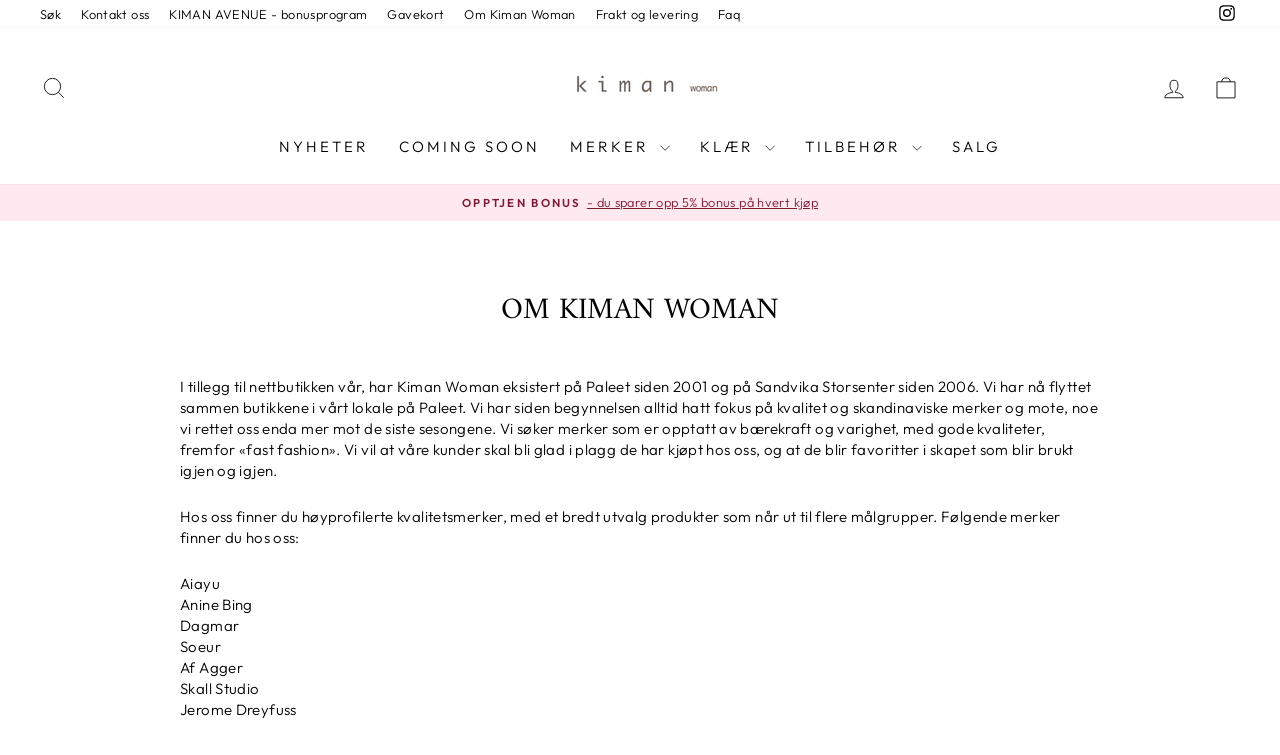

--- FILE ---
content_type: text/html; charset=utf-8
request_url: https://www.kimanwoman.no/pages/om-is
body_size: 26626
content:
<!doctype html>
<html class="no-js" lang="en" dir="ltr">
<head>
  <meta charset="utf-8">
  <meta http-equiv="X-UA-Compatible" content="IE=edge,chrome=1">
  <meta name="viewport" content="width=device-width,initial-scale=1">
  <meta name="theme-color" content="#111111">
  <link rel="canonical" href="https://www.kimanwoman.no/pages/om-is">
  <link rel="preconnect" href="https://cdn.shopify.com" crossorigin>
  <link rel="preconnect" href="https://fonts.shopifycdn.com" crossorigin>
  <link rel="dns-prefetch" href="https://productreviews.shopifycdn.com">
  <link rel="dns-prefetch" href="https://ajax.googleapis.com">
  <link rel="dns-prefetch" href="https://maps.googleapis.com">
  <link rel="dns-prefetch" href="https://maps.gstatic.com"><link rel="shortcut icon" href="//www.kimanwoman.no/cdn/shop/files/AB_Logo_2_redigert_32x32.png?v=1679406101" type="image/png" /><title>Om Kiman Woman
&ndash; Kiman Woman 
</title>
<meta name="description" content="I tillegg til nettbutikken vår, har Kiman Woman eksistert på Paleet siden 2001 og på Sandvika Storsenter siden 2006. Vi har nå flyttet sammen butikkene i vårt lokale på Paleet. Vi har siden begynnelsen alltid hatt fokus på kvalitet og skandinaviske merker og mote, noe vi rettet oss enda mer mot de siste sesongene. Vi s"><meta property="og:site_name" content="Kiman Woman ">
  <meta property="og:url" content="https://www.kimanwoman.no/pages/om-is">
  <meta property="og:title" content="Om Kiman Woman">
  <meta property="og:type" content="website">
  <meta property="og:description" content="I tillegg til nettbutikken vår, har Kiman Woman eksistert på Paleet siden 2001 og på Sandvika Storsenter siden 2006. Vi har nå flyttet sammen butikkene i vårt lokale på Paleet. Vi har siden begynnelsen alltid hatt fokus på kvalitet og skandinaviske merker og mote, noe vi rettet oss enda mer mot de siste sesongene. Vi s"><meta name="twitter:site" content="@">
  <meta name="twitter:card" content="summary_large_image">
  <meta name="twitter:title" content="Om Kiman Woman">
  <meta name="twitter:description" content="I tillegg til nettbutikken vår, har Kiman Woman eksistert på Paleet siden 2001 og på Sandvika Storsenter siden 2006. Vi har nå flyttet sammen butikkene i vårt lokale på Paleet. Vi har siden begynnelsen alltid hatt fokus på kvalitet og skandinaviske merker og mote, noe vi rettet oss enda mer mot de siste sesongene. Vi s">
<style data-shopify>@font-face {
  font-family: Amiri;
  font-weight: 400;
  font-style: normal;
  font-display: swap;
  src: url("//www.kimanwoman.no/cdn/fonts/amiri/amiri_n4.fee8c3379b68ea3b9c7241a63b8a252071faad52.woff2") format("woff2"),
       url("//www.kimanwoman.no/cdn/fonts/amiri/amiri_n4.94cde4e18ec8ae53bf8f7240b84e1f76ce23772d.woff") format("woff");
}

  @font-face {
  font-family: Outfit;
  font-weight: 300;
  font-style: normal;
  font-display: swap;
  src: url("//www.kimanwoman.no/cdn/fonts/outfit/outfit_n3.8c97ae4c4fac7c2ea467a6dc784857f4de7e0e37.woff2") format("woff2"),
       url("//www.kimanwoman.no/cdn/fonts/outfit/outfit_n3.b50a189ccde91f9bceee88f207c18c09f0b62a7b.woff") format("woff");
}


  @font-face {
  font-family: Outfit;
  font-weight: 600;
  font-style: normal;
  font-display: swap;
  src: url("//www.kimanwoman.no/cdn/fonts/outfit/outfit_n6.dfcbaa80187851df2e8384061616a8eaa1702fdc.woff2") format("woff2"),
       url("//www.kimanwoman.no/cdn/fonts/outfit/outfit_n6.88384e9fc3e36038624caccb938f24ea8008a91d.woff") format("woff");
}

  
  
</style><link href="//www.kimanwoman.no/cdn/shop/t/12/assets/theme.css?v=93626464380700918791759152036" rel="stylesheet" type="text/css" media="all" />
<style data-shopify>:root {
    --typeHeaderPrimary: Amiri;
    --typeHeaderFallback: serif;
    --typeHeaderSize: 30px;
    --typeHeaderWeight: 400;
    --typeHeaderLineHeight: 1;
    --typeHeaderSpacing: 0.0em;

    --typeBasePrimary:Outfit;
    --typeBaseFallback:sans-serif;
    --typeBaseSize: 15px;
    --typeBaseWeight: 300;
    --typeBaseSpacing: 0.025em;
    --typeBaseLineHeight: 1.4;
    --typeBaselineHeightMinus01: 1.3;

    --typeCollectionTitle: 18px;

    --iconWeight: 2px;
    --iconLinecaps: miter;

    
        --buttonRadius: 0;
    

    --colorGridOverlayOpacity: 0.0;
    --colorAnnouncement: #fee9f0;
    --colorAnnouncementText: #7e1b33;

    --colorBody: #ffffff;
    --colorBodyAlpha05: rgba(255, 255, 255, 0.05);
    --colorBodyDim: #f2f2f2;
    --colorBodyLightDim: #fafafa;
    --colorBodyMediumDim: #f5f5f5;


    --colorBorder: #e8e8e1;

    --colorBtnPrimary: #111111;
    --colorBtnPrimaryLight: #2b2b2b;
    --colorBtnPrimaryDim: #040404;
    --colorBtnPrimaryText: #ffffff;

    --colorCartDot: #ff4f33;

    --colorDrawers: #ffffff;
    --colorDrawersDim: #f2f2f2;
    --colorDrawerBorder: #e8e8e1;
    --colorDrawerText: #000000;
    --colorDrawerTextDark: #000000;
    --colorDrawerButton: #111111;
    --colorDrawerButtonText: #ffffff;

    --colorFooter: #ffffff;
    --colorFooterText: #000000;
    --colorFooterTextAlpha01: #000000;

    --colorGridOverlay: #000000;
    --colorGridOverlayOpacity: 0.1;

    --colorHeaderTextAlpha01: rgba(0, 0, 0, 0.1);

    --colorHeroText: #ffffff;

    --colorSmallImageBg: #ffffff;
    --colorLargeImageBg: #0f0f0f;

    --colorImageOverlay: #000000;
    --colorImageOverlayOpacity: 0.1;
    --colorImageOverlayTextShadow: 0.2;

    --colorLink: #000000;

    --colorModalBg: rgba(230, 230, 230, 0.6);

    --colorNav: #ffffff;
    --colorNavText: #000000;

    --colorPrice: #1c1d1d;

    --colorSaleTag: #1c1d1d;
    --colorSaleTagText: #ffffff;

    --colorTextBody: #000000;
    --colorTextBodyAlpha015: rgba(0, 0, 0, 0.15);
    --colorTextBodyAlpha005: rgba(0, 0, 0, 0.05);
    --colorTextBodyAlpha008: rgba(0, 0, 0, 0.08);
    --colorTextSavings: #C20000;

    --urlIcoSelect: url(//www.kimanwoman.no/cdn/shop/t/12/assets/ico-select.svg);
    --urlIcoSelectFooter: url(//www.kimanwoman.no/cdn/shop/t/12/assets/ico-select-footer.svg);
    --urlIcoSelectWhite: url(//www.kimanwoman.no/cdn/shop/t/12/assets/ico-select-white.svg);

    --grid-gutter: 17px;
    --drawer-gutter: 20px;

    --sizeChartMargin: 25px 0;
    --sizeChartIconMargin: 5px;

    --newsletterReminderPadding: 40px;

    /*Shop Pay Installments*/
    --color-body-text: #000000;
    --color-body: #ffffff;
    --color-bg: #ffffff;
    }

    .placeholder-content {
    background-image: linear-gradient(100deg, #ffffff 40%, #f7f7f7 63%, #ffffff 79%);
    }</style><script
      src="https://code.jquery.com/jquery-3.6.0.min.js"
      integrity="sha256-/xUj+3OJU5yExlq6GSYGSHk7tPXikynS7ogEvDej/m4="
      crossorigin="anonymous"
    ></script>

  <script>
    document.documentElement.className = document.documentElement.className.replace('no-js', 'js');

    window.theme = window.theme || {};
    theme.routes = {
      home: "/",
      cart: "/cart.js",
      cartPage: "/cart",
      cartAdd: "/cart/add.js",
      cartChange: "/cart/change.js",
      search: "/search",
      predictiveSearch: "/search/suggest"
    };
    theme.strings = {
      soldOut: "Sold Out",
      unavailable: "Unavailable",
      inStockLabel: "In stock, ready to ship",
      oneStockLabel: "Low stock - [count] item left",
      otherStockLabel: "Low stock - [count] items left",
      willNotShipUntil: "Ready to ship [date]",
      willBeInStockAfter: "Back in stock [date]",
      waitingForStock: "Backordered, shipping soon",
      savePrice: "Save [saved_amount]",
      cartEmpty: "Your cart is currently empty.",
      cartTermsConfirmation: "You must agree with the terms and conditions of sales to check out",
      searchCollections: "Collections",
      searchPages: "Pages",
      searchArticles: "Articles",
      productFrom: "from ",
      maxQuantity: "You can only have [quantity] of [title] in your cart."
    };
    theme.settings = {
      cartType: "drawer",
      isCustomerTemplate: false,
      moneyFormat: "{{amount_with_comma_separator}} kr",
      saveType: "percent",
      productImageSize: "portrait",
      productImageCover: false,
      predictiveSearch: true,
      predictiveSearchType: null,
      predictiveSearchVendor: false,
      predictiveSearchPrice: false,
      quickView: false,
      themeName: 'Impulse',
      themeVersion: "8.0.0"
    };
  </script>

  <script>window.performance && window.performance.mark && window.performance.mark('shopify.content_for_header.start');</script><meta name="google-site-verification" content="4QoFx3VHqno6ZftSwbfn_x2FiocygO4BuMJA8Z-oTpQ">
<meta name="facebook-domain-verification" content="ic6813e9luckcgqtwzxzn4zumfczzf">
<meta name="facebook-domain-verification" content="h1q6xv7h7aczjkvee6dmv6wid9ql48">
<meta id="shopify-digital-wallet" name="shopify-digital-wallet" content="/4125130787/digital_wallets/dialog">
<script async="async" src="/checkouts/internal/preloads.js?locale=en-NO"></script>
<script id="shopify-features" type="application/json">{"accessToken":"515275299e267258331796f6efdca7d0","betas":["rich-media-storefront-analytics"],"domain":"www.kimanwoman.no","predictiveSearch":true,"shopId":4125130787,"locale":"en"}</script>
<script>var Shopify = Shopify || {};
Shopify.shop = "kiman-woman-paleet.myshopify.com";
Shopify.locale = "en";
Shopify.currency = {"active":"NOK","rate":"1.0"};
Shopify.country = "NO";
Shopify.theme = {"name":"Oppdatering 23 + Loyco App - 29. Sep 2025","id":153254199522,"schema_name":"Impulse","schema_version":"8.0.0","theme_store_id":857,"role":"main"};
Shopify.theme.handle = "null";
Shopify.theme.style = {"id":null,"handle":null};
Shopify.cdnHost = "www.kimanwoman.no/cdn";
Shopify.routes = Shopify.routes || {};
Shopify.routes.root = "/";</script>
<script type="module">!function(o){(o.Shopify=o.Shopify||{}).modules=!0}(window);</script>
<script>!function(o){function n(){var o=[];function n(){o.push(Array.prototype.slice.apply(arguments))}return n.q=o,n}var t=o.Shopify=o.Shopify||{};t.loadFeatures=n(),t.autoloadFeatures=n()}(window);</script>
<script id="shop-js-analytics" type="application/json">{"pageType":"page"}</script>
<script defer="defer" async type="module" src="//www.kimanwoman.no/cdn/shopifycloud/shop-js/modules/v2/client.init-shop-cart-sync_BdyHc3Nr.en.esm.js"></script>
<script defer="defer" async type="module" src="//www.kimanwoman.no/cdn/shopifycloud/shop-js/modules/v2/chunk.common_Daul8nwZ.esm.js"></script>
<script type="module">
  await import("//www.kimanwoman.no/cdn/shopifycloud/shop-js/modules/v2/client.init-shop-cart-sync_BdyHc3Nr.en.esm.js");
await import("//www.kimanwoman.no/cdn/shopifycloud/shop-js/modules/v2/chunk.common_Daul8nwZ.esm.js");

  window.Shopify.SignInWithShop?.initShopCartSync?.({"fedCMEnabled":true,"windoidEnabled":true});

</script>
<script>(function() {
  var isLoaded = false;
  function asyncLoad() {
    if (isLoaded) return;
    isLoaded = true;
    var urls = ["https:\/\/easygdpr.b-cdn.net\/v\/1553540745\/gdpr.min.js?shop=kiman-woman-paleet.myshopify.com","https:\/\/instafeed.nfcube.com\/cdn\/699c1643b18d805a5877304abdec92f2.js?shop=kiman-woman-paleet.myshopify.com","https:\/\/instagram.pinatropical.com\/insta.js?shop=kiman-woman-paleet.myshopify.com","https:\/\/kiman.shopify.loyall.no\/js\/new-widget.js?shop=kiman-woman-paleet.myshopify.com","https:\/\/s3.eu-west-1.amazonaws.com\/production-klarna-il-shopify-osm\/0b7fe7c4a98ef8166eeafee767bc667686567a25\/kiman-woman-paleet.myshopify.com-1759152849525.js?shop=kiman-woman-paleet.myshopify.com"];
    for (var i = 0; i < urls.length; i++) {
      var s = document.createElement('script');
      s.type = 'text/javascript';
      s.async = true;
      s.src = urls[i];
      var x = document.getElementsByTagName('script')[0];
      x.parentNode.insertBefore(s, x);
    }
  };
  if(window.attachEvent) {
    window.attachEvent('onload', asyncLoad);
  } else {
    window.addEventListener('load', asyncLoad, false);
  }
})();</script>
<script id="__st">var __st={"a":4125130787,"offset":3600,"reqid":"de7c99ec-2e67-4eca-bff8-2d6e2bed8a32-1768961889","pageurl":"www.kimanwoman.no\/pages\/om-is","s":"pages-80454156444","u":"baa50d87d6d8","p":"page","rtyp":"page","rid":80454156444};</script>
<script>window.ShopifyPaypalV4VisibilityTracking = true;</script>
<script id="captcha-bootstrap">!function(){'use strict';const t='contact',e='account',n='new_comment',o=[[t,t],['blogs',n],['comments',n],[t,'customer']],c=[[e,'customer_login'],[e,'guest_login'],[e,'recover_customer_password'],[e,'create_customer']],r=t=>t.map((([t,e])=>`form[action*='/${t}']:not([data-nocaptcha='true']) input[name='form_type'][value='${e}']`)).join(','),a=t=>()=>t?[...document.querySelectorAll(t)].map((t=>t.form)):[];function s(){const t=[...o],e=r(t);return a(e)}const i='password',u='form_key',d=['recaptcha-v3-token','g-recaptcha-response','h-captcha-response',i],f=()=>{try{return window.sessionStorage}catch{return}},m='__shopify_v',_=t=>t.elements[u];function p(t,e,n=!1){try{const o=window.sessionStorage,c=JSON.parse(o.getItem(e)),{data:r}=function(t){const{data:e,action:n}=t;return t[m]||n?{data:e,action:n}:{data:t,action:n}}(c);for(const[e,n]of Object.entries(r))t.elements[e]&&(t.elements[e].value=n);n&&o.removeItem(e)}catch(o){console.error('form repopulation failed',{error:o})}}const l='form_type',E='cptcha';function T(t){t.dataset[E]=!0}const w=window,h=w.document,L='Shopify',v='ce_forms',y='captcha';let A=!1;((t,e)=>{const n=(g='f06e6c50-85a8-45c8-87d0-21a2b65856fe',I='https://cdn.shopify.com/shopifycloud/storefront-forms-hcaptcha/ce_storefront_forms_captcha_hcaptcha.v1.5.2.iife.js',D={infoText:'Protected by hCaptcha',privacyText:'Privacy',termsText:'Terms'},(t,e,n)=>{const o=w[L][v],c=o.bindForm;if(c)return c(t,g,e,D).then(n);var r;o.q.push([[t,g,e,D],n]),r=I,A||(h.body.append(Object.assign(h.createElement('script'),{id:'captcha-provider',async:!0,src:r})),A=!0)});var g,I,D;w[L]=w[L]||{},w[L][v]=w[L][v]||{},w[L][v].q=[],w[L][y]=w[L][y]||{},w[L][y].protect=function(t,e){n(t,void 0,e),T(t)},Object.freeze(w[L][y]),function(t,e,n,w,h,L){const[v,y,A,g]=function(t,e,n){const i=e?o:[],u=t?c:[],d=[...i,...u],f=r(d),m=r(i),_=r(d.filter((([t,e])=>n.includes(e))));return[a(f),a(m),a(_),s()]}(w,h,L),I=t=>{const e=t.target;return e instanceof HTMLFormElement?e:e&&e.form},D=t=>v().includes(t);t.addEventListener('submit',(t=>{const e=I(t);if(!e)return;const n=D(e)&&!e.dataset.hcaptchaBound&&!e.dataset.recaptchaBound,o=_(e),c=g().includes(e)&&(!o||!o.value);(n||c)&&t.preventDefault(),c&&!n&&(function(t){try{if(!f())return;!function(t){const e=f();if(!e)return;const n=_(t);if(!n)return;const o=n.value;o&&e.removeItem(o)}(t);const e=Array.from(Array(32),(()=>Math.random().toString(36)[2])).join('');!function(t,e){_(t)||t.append(Object.assign(document.createElement('input'),{type:'hidden',name:u})),t.elements[u].value=e}(t,e),function(t,e){const n=f();if(!n)return;const o=[...t.querySelectorAll(`input[type='${i}']`)].map((({name:t})=>t)),c=[...d,...o],r={};for(const[a,s]of new FormData(t).entries())c.includes(a)||(r[a]=s);n.setItem(e,JSON.stringify({[m]:1,action:t.action,data:r}))}(t,e)}catch(e){console.error('failed to persist form',e)}}(e),e.submit())}));const S=(t,e)=>{t&&!t.dataset[E]&&(n(t,e.some((e=>e===t))),T(t))};for(const o of['focusin','change'])t.addEventListener(o,(t=>{const e=I(t);D(e)&&S(e,y())}));const B=e.get('form_key'),M=e.get(l),P=B&&M;t.addEventListener('DOMContentLoaded',(()=>{const t=y();if(P)for(const e of t)e.elements[l].value===M&&p(e,B);[...new Set([...A(),...v().filter((t=>'true'===t.dataset.shopifyCaptcha))])].forEach((e=>S(e,t)))}))}(h,new URLSearchParams(w.location.search),n,t,e,['guest_login'])})(!0,!0)}();</script>
<script integrity="sha256-4kQ18oKyAcykRKYeNunJcIwy7WH5gtpwJnB7kiuLZ1E=" data-source-attribution="shopify.loadfeatures" defer="defer" src="//www.kimanwoman.no/cdn/shopifycloud/storefront/assets/storefront/load_feature-a0a9edcb.js" crossorigin="anonymous"></script>
<script data-source-attribution="shopify.dynamic_checkout.dynamic.init">var Shopify=Shopify||{};Shopify.PaymentButton=Shopify.PaymentButton||{isStorefrontPortableWallets:!0,init:function(){window.Shopify.PaymentButton.init=function(){};var t=document.createElement("script");t.src="https://www.kimanwoman.no/cdn/shopifycloud/portable-wallets/latest/portable-wallets.en.js",t.type="module",document.head.appendChild(t)}};
</script>
<script data-source-attribution="shopify.dynamic_checkout.buyer_consent">
  function portableWalletsHideBuyerConsent(e){var t=document.getElementById("shopify-buyer-consent"),n=document.getElementById("shopify-subscription-policy-button");t&&n&&(t.classList.add("hidden"),t.setAttribute("aria-hidden","true"),n.removeEventListener("click",e))}function portableWalletsShowBuyerConsent(e){var t=document.getElementById("shopify-buyer-consent"),n=document.getElementById("shopify-subscription-policy-button");t&&n&&(t.classList.remove("hidden"),t.removeAttribute("aria-hidden"),n.addEventListener("click",e))}window.Shopify?.PaymentButton&&(window.Shopify.PaymentButton.hideBuyerConsent=portableWalletsHideBuyerConsent,window.Shopify.PaymentButton.showBuyerConsent=portableWalletsShowBuyerConsent);
</script>
<script data-source-attribution="shopify.dynamic_checkout.cart.bootstrap">document.addEventListener("DOMContentLoaded",(function(){function t(){return document.querySelector("shopify-accelerated-checkout-cart, shopify-accelerated-checkout")}if(t())Shopify.PaymentButton.init();else{new MutationObserver((function(e,n){t()&&(Shopify.PaymentButton.init(),n.disconnect())})).observe(document.body,{childList:!0,subtree:!0})}}));
</script>

<script>window.performance && window.performance.mark && window.performance.mark('shopify.content_for_header.end');</script>

  <script src="//www.kimanwoman.no/cdn/shop/t/12/assets/vendor-scripts-v11.js" defer="defer"></script><script src="//www.kimanwoman.no/cdn/shop/t/12/assets/theme.js?v=22325264162658116151759152036" defer="defer"></script>
<link href="https://monorail-edge.shopifysvc.com" rel="dns-prefetch">
<script>(function(){if ("sendBeacon" in navigator && "performance" in window) {try {var session_token_from_headers = performance.getEntriesByType('navigation')[0].serverTiming.find(x => x.name == '_s').description;} catch {var session_token_from_headers = undefined;}var session_cookie_matches = document.cookie.match(/_shopify_s=([^;]*)/);var session_token_from_cookie = session_cookie_matches && session_cookie_matches.length === 2 ? session_cookie_matches[1] : "";var session_token = session_token_from_headers || session_token_from_cookie || "";function handle_abandonment_event(e) {var entries = performance.getEntries().filter(function(entry) {return /monorail-edge.shopifysvc.com/.test(entry.name);});if (!window.abandonment_tracked && entries.length === 0) {window.abandonment_tracked = true;var currentMs = Date.now();var navigation_start = performance.timing.navigationStart;var payload = {shop_id: 4125130787,url: window.location.href,navigation_start,duration: currentMs - navigation_start,session_token,page_type: "page"};window.navigator.sendBeacon("https://monorail-edge.shopifysvc.com/v1/produce", JSON.stringify({schema_id: "online_store_buyer_site_abandonment/1.1",payload: payload,metadata: {event_created_at_ms: currentMs,event_sent_at_ms: currentMs}}));}}window.addEventListener('pagehide', handle_abandonment_event);}}());</script>
<script id="web-pixels-manager-setup">(function e(e,d,r,n,o){if(void 0===o&&(o={}),!Boolean(null===(a=null===(i=window.Shopify)||void 0===i?void 0:i.analytics)||void 0===a?void 0:a.replayQueue)){var i,a;window.Shopify=window.Shopify||{};var t=window.Shopify;t.analytics=t.analytics||{};var s=t.analytics;s.replayQueue=[],s.publish=function(e,d,r){return s.replayQueue.push([e,d,r]),!0};try{self.performance.mark("wpm:start")}catch(e){}var l=function(){var e={modern:/Edge?\/(1{2}[4-9]|1[2-9]\d|[2-9]\d{2}|\d{4,})\.\d+(\.\d+|)|Firefox\/(1{2}[4-9]|1[2-9]\d|[2-9]\d{2}|\d{4,})\.\d+(\.\d+|)|Chrom(ium|e)\/(9{2}|\d{3,})\.\d+(\.\d+|)|(Maci|X1{2}).+ Version\/(15\.\d+|(1[6-9]|[2-9]\d|\d{3,})\.\d+)([,.]\d+|)( \(\w+\)|)( Mobile\/\w+|) Safari\/|Chrome.+OPR\/(9{2}|\d{3,})\.\d+\.\d+|(CPU[ +]OS|iPhone[ +]OS|CPU[ +]iPhone|CPU IPhone OS|CPU iPad OS)[ +]+(15[._]\d+|(1[6-9]|[2-9]\d|\d{3,})[._]\d+)([._]\d+|)|Android:?[ /-](13[3-9]|1[4-9]\d|[2-9]\d{2}|\d{4,})(\.\d+|)(\.\d+|)|Android.+Firefox\/(13[5-9]|1[4-9]\d|[2-9]\d{2}|\d{4,})\.\d+(\.\d+|)|Android.+Chrom(ium|e)\/(13[3-9]|1[4-9]\d|[2-9]\d{2}|\d{4,})\.\d+(\.\d+|)|SamsungBrowser\/([2-9]\d|\d{3,})\.\d+/,legacy:/Edge?\/(1[6-9]|[2-9]\d|\d{3,})\.\d+(\.\d+|)|Firefox\/(5[4-9]|[6-9]\d|\d{3,})\.\d+(\.\d+|)|Chrom(ium|e)\/(5[1-9]|[6-9]\d|\d{3,})\.\d+(\.\d+|)([\d.]+$|.*Safari\/(?![\d.]+ Edge\/[\d.]+$))|(Maci|X1{2}).+ Version\/(10\.\d+|(1[1-9]|[2-9]\d|\d{3,})\.\d+)([,.]\d+|)( \(\w+\)|)( Mobile\/\w+|) Safari\/|Chrome.+OPR\/(3[89]|[4-9]\d|\d{3,})\.\d+\.\d+|(CPU[ +]OS|iPhone[ +]OS|CPU[ +]iPhone|CPU IPhone OS|CPU iPad OS)[ +]+(10[._]\d+|(1[1-9]|[2-9]\d|\d{3,})[._]\d+)([._]\d+|)|Android:?[ /-](13[3-9]|1[4-9]\d|[2-9]\d{2}|\d{4,})(\.\d+|)(\.\d+|)|Mobile Safari.+OPR\/([89]\d|\d{3,})\.\d+\.\d+|Android.+Firefox\/(13[5-9]|1[4-9]\d|[2-9]\d{2}|\d{4,})\.\d+(\.\d+|)|Android.+Chrom(ium|e)\/(13[3-9]|1[4-9]\d|[2-9]\d{2}|\d{4,})\.\d+(\.\d+|)|Android.+(UC? ?Browser|UCWEB|U3)[ /]?(15\.([5-9]|\d{2,})|(1[6-9]|[2-9]\d|\d{3,})\.\d+)\.\d+|SamsungBrowser\/(5\.\d+|([6-9]|\d{2,})\.\d+)|Android.+MQ{2}Browser\/(14(\.(9|\d{2,})|)|(1[5-9]|[2-9]\d|\d{3,})(\.\d+|))(\.\d+|)|K[Aa][Ii]OS\/(3\.\d+|([4-9]|\d{2,})\.\d+)(\.\d+|)/},d=e.modern,r=e.legacy,n=navigator.userAgent;return n.match(d)?"modern":n.match(r)?"legacy":"unknown"}(),u="modern"===l?"modern":"legacy",c=(null!=n?n:{modern:"",legacy:""})[u],f=function(e){return[e.baseUrl,"/wpm","/b",e.hashVersion,"modern"===e.buildTarget?"m":"l",".js"].join("")}({baseUrl:d,hashVersion:r,buildTarget:u}),m=function(e){var d=e.version,r=e.bundleTarget,n=e.surface,o=e.pageUrl,i=e.monorailEndpoint;return{emit:function(e){var a=e.status,t=e.errorMsg,s=(new Date).getTime(),l=JSON.stringify({metadata:{event_sent_at_ms:s},events:[{schema_id:"web_pixels_manager_load/3.1",payload:{version:d,bundle_target:r,page_url:o,status:a,surface:n,error_msg:t},metadata:{event_created_at_ms:s}}]});if(!i)return console&&console.warn&&console.warn("[Web Pixels Manager] No Monorail endpoint provided, skipping logging."),!1;try{return self.navigator.sendBeacon.bind(self.navigator)(i,l)}catch(e){}var u=new XMLHttpRequest;try{return u.open("POST",i,!0),u.setRequestHeader("Content-Type","text/plain"),u.send(l),!0}catch(e){return console&&console.warn&&console.warn("[Web Pixels Manager] Got an unhandled error while logging to Monorail."),!1}}}}({version:r,bundleTarget:l,surface:e.surface,pageUrl:self.location.href,monorailEndpoint:e.monorailEndpoint});try{o.browserTarget=l,function(e){var d=e.src,r=e.async,n=void 0===r||r,o=e.onload,i=e.onerror,a=e.sri,t=e.scriptDataAttributes,s=void 0===t?{}:t,l=document.createElement("script"),u=document.querySelector("head"),c=document.querySelector("body");if(l.async=n,l.src=d,a&&(l.integrity=a,l.crossOrigin="anonymous"),s)for(var f in s)if(Object.prototype.hasOwnProperty.call(s,f))try{l.dataset[f]=s[f]}catch(e){}if(o&&l.addEventListener("load",o),i&&l.addEventListener("error",i),u)u.appendChild(l);else{if(!c)throw new Error("Did not find a head or body element to append the script");c.appendChild(l)}}({src:f,async:!0,onload:function(){if(!function(){var e,d;return Boolean(null===(d=null===(e=window.Shopify)||void 0===e?void 0:e.analytics)||void 0===d?void 0:d.initialized)}()){var d=window.webPixelsManager.init(e)||void 0;if(d){var r=window.Shopify.analytics;r.replayQueue.forEach((function(e){var r=e[0],n=e[1],o=e[2];d.publishCustomEvent(r,n,o)})),r.replayQueue=[],r.publish=d.publishCustomEvent,r.visitor=d.visitor,r.initialized=!0}}},onerror:function(){return m.emit({status:"failed",errorMsg:"".concat(f," has failed to load")})},sri:function(e){var d=/^sha384-[A-Za-z0-9+/=]+$/;return"string"==typeof e&&d.test(e)}(c)?c:"",scriptDataAttributes:o}),m.emit({status:"loading"})}catch(e){m.emit({status:"failed",errorMsg:(null==e?void 0:e.message)||"Unknown error"})}}})({shopId: 4125130787,storefrontBaseUrl: "https://www.kimanwoman.no",extensionsBaseUrl: "https://extensions.shopifycdn.com/cdn/shopifycloud/web-pixels-manager",monorailEndpoint: "https://monorail-edge.shopifysvc.com/unstable/produce_batch",surface: "storefront-renderer",enabledBetaFlags: ["2dca8a86"],webPixelsConfigList: [{"id":"433684706","configuration":"{\"config\":\"{\\\"pixel_id\\\":\\\"AW-657695914\\\",\\\"target_country\\\":\\\"NO\\\",\\\"gtag_events\\\":[{\\\"type\\\":\\\"search\\\",\\\"action_label\\\":\\\"AW-657695914\\\/DL1DCLDv68oBEKrJzrkC\\\"},{\\\"type\\\":\\\"begin_checkout\\\",\\\"action_label\\\":\\\"AW-657695914\\\/caqeCK3v68oBEKrJzrkC\\\"},{\\\"type\\\":\\\"view_item\\\",\\\"action_label\\\":[\\\"AW-657695914\\\/lx4OCKfv68oBEKrJzrkC\\\",\\\"MC-8P9MYX0GXR\\\"]},{\\\"type\\\":\\\"purchase\\\",\\\"action_label\\\":[\\\"AW-657695914\\\/PNvkCKTv68oBEKrJzrkC\\\",\\\"MC-8P9MYX0GXR\\\"]},{\\\"type\\\":\\\"page_view\\\",\\\"action_label\\\":[\\\"AW-657695914\\\/115yCKHv68oBEKrJzrkC\\\",\\\"MC-8P9MYX0GXR\\\"]},{\\\"type\\\":\\\"add_payment_info\\\",\\\"action_label\\\":\\\"AW-657695914\\\/Fuh2CLPv68oBEKrJzrkC\\\"},{\\\"type\\\":\\\"add_to_cart\\\",\\\"action_label\\\":\\\"AW-657695914\\\/2-pACKrv68oBEKrJzrkC\\\"}],\\\"enable_monitoring_mode\\\":false}\"}","eventPayloadVersion":"v1","runtimeContext":"OPEN","scriptVersion":"b2a88bafab3e21179ed38636efcd8a93","type":"APP","apiClientId":1780363,"privacyPurposes":[],"dataSharingAdjustments":{"protectedCustomerApprovalScopes":["read_customer_address","read_customer_email","read_customer_name","read_customer_personal_data","read_customer_phone"]}},{"id":"162758882","configuration":"{\"pixel_id\":\"633041567268554\",\"pixel_type\":\"facebook_pixel\",\"metaapp_system_user_token\":\"-\"}","eventPayloadVersion":"v1","runtimeContext":"OPEN","scriptVersion":"ca16bc87fe92b6042fbaa3acc2fbdaa6","type":"APP","apiClientId":2329312,"privacyPurposes":["ANALYTICS","MARKETING","SALE_OF_DATA"],"dataSharingAdjustments":{"protectedCustomerApprovalScopes":["read_customer_address","read_customer_email","read_customer_name","read_customer_personal_data","read_customer_phone"]}},{"id":"shopify-app-pixel","configuration":"{}","eventPayloadVersion":"v1","runtimeContext":"STRICT","scriptVersion":"0450","apiClientId":"shopify-pixel","type":"APP","privacyPurposes":["ANALYTICS","MARKETING"]},{"id":"shopify-custom-pixel","eventPayloadVersion":"v1","runtimeContext":"LAX","scriptVersion":"0450","apiClientId":"shopify-pixel","type":"CUSTOM","privacyPurposes":["ANALYTICS","MARKETING"]}],isMerchantRequest: false,initData: {"shop":{"name":"Kiman Woman ","paymentSettings":{"currencyCode":"NOK"},"myshopifyDomain":"kiman-woman-paleet.myshopify.com","countryCode":"NO","storefrontUrl":"https:\/\/www.kimanwoman.no"},"customer":null,"cart":null,"checkout":null,"productVariants":[],"purchasingCompany":null},},"https://www.kimanwoman.no/cdn","fcfee988w5aeb613cpc8e4bc33m6693e112",{"modern":"","legacy":""},{"shopId":"4125130787","storefrontBaseUrl":"https:\/\/www.kimanwoman.no","extensionBaseUrl":"https:\/\/extensions.shopifycdn.com\/cdn\/shopifycloud\/web-pixels-manager","surface":"storefront-renderer","enabledBetaFlags":"[\"2dca8a86\"]","isMerchantRequest":"false","hashVersion":"fcfee988w5aeb613cpc8e4bc33m6693e112","publish":"custom","events":"[[\"page_viewed\",{}]]"});</script><script>
  window.ShopifyAnalytics = window.ShopifyAnalytics || {};
  window.ShopifyAnalytics.meta = window.ShopifyAnalytics.meta || {};
  window.ShopifyAnalytics.meta.currency = 'NOK';
  var meta = {"page":{"pageType":"page","resourceType":"page","resourceId":80454156444,"requestId":"de7c99ec-2e67-4eca-bff8-2d6e2bed8a32-1768961889"}};
  for (var attr in meta) {
    window.ShopifyAnalytics.meta[attr] = meta[attr];
  }
</script>
<script class="analytics">
  (function () {
    var customDocumentWrite = function(content) {
      var jquery = null;

      if (window.jQuery) {
        jquery = window.jQuery;
      } else if (window.Checkout && window.Checkout.$) {
        jquery = window.Checkout.$;
      }

      if (jquery) {
        jquery('body').append(content);
      }
    };

    var hasLoggedConversion = function(token) {
      if (token) {
        return document.cookie.indexOf('loggedConversion=' + token) !== -1;
      }
      return false;
    }

    var setCookieIfConversion = function(token) {
      if (token) {
        var twoMonthsFromNow = new Date(Date.now());
        twoMonthsFromNow.setMonth(twoMonthsFromNow.getMonth() + 2);

        document.cookie = 'loggedConversion=' + token + '; expires=' + twoMonthsFromNow;
      }
    }

    var trekkie = window.ShopifyAnalytics.lib = window.trekkie = window.trekkie || [];
    if (trekkie.integrations) {
      return;
    }
    trekkie.methods = [
      'identify',
      'page',
      'ready',
      'track',
      'trackForm',
      'trackLink'
    ];
    trekkie.factory = function(method) {
      return function() {
        var args = Array.prototype.slice.call(arguments);
        args.unshift(method);
        trekkie.push(args);
        return trekkie;
      };
    };
    for (var i = 0; i < trekkie.methods.length; i++) {
      var key = trekkie.methods[i];
      trekkie[key] = trekkie.factory(key);
    }
    trekkie.load = function(config) {
      trekkie.config = config || {};
      trekkie.config.initialDocumentCookie = document.cookie;
      var first = document.getElementsByTagName('script')[0];
      var script = document.createElement('script');
      script.type = 'text/javascript';
      script.onerror = function(e) {
        var scriptFallback = document.createElement('script');
        scriptFallback.type = 'text/javascript';
        scriptFallback.onerror = function(error) {
                var Monorail = {
      produce: function produce(monorailDomain, schemaId, payload) {
        var currentMs = new Date().getTime();
        var event = {
          schema_id: schemaId,
          payload: payload,
          metadata: {
            event_created_at_ms: currentMs,
            event_sent_at_ms: currentMs
          }
        };
        return Monorail.sendRequest("https://" + monorailDomain + "/v1/produce", JSON.stringify(event));
      },
      sendRequest: function sendRequest(endpointUrl, payload) {
        // Try the sendBeacon API
        if (window && window.navigator && typeof window.navigator.sendBeacon === 'function' && typeof window.Blob === 'function' && !Monorail.isIos12()) {
          var blobData = new window.Blob([payload], {
            type: 'text/plain'
          });

          if (window.navigator.sendBeacon(endpointUrl, blobData)) {
            return true;
          } // sendBeacon was not successful

        } // XHR beacon

        var xhr = new XMLHttpRequest();

        try {
          xhr.open('POST', endpointUrl);
          xhr.setRequestHeader('Content-Type', 'text/plain');
          xhr.send(payload);
        } catch (e) {
          console.log(e);
        }

        return false;
      },
      isIos12: function isIos12() {
        return window.navigator.userAgent.lastIndexOf('iPhone; CPU iPhone OS 12_') !== -1 || window.navigator.userAgent.lastIndexOf('iPad; CPU OS 12_') !== -1;
      }
    };
    Monorail.produce('monorail-edge.shopifysvc.com',
      'trekkie_storefront_load_errors/1.1',
      {shop_id: 4125130787,
      theme_id: 153254199522,
      app_name: "storefront",
      context_url: window.location.href,
      source_url: "//www.kimanwoman.no/cdn/s/trekkie.storefront.cd680fe47e6c39ca5d5df5f0a32d569bc48c0f27.min.js"});

        };
        scriptFallback.async = true;
        scriptFallback.src = '//www.kimanwoman.no/cdn/s/trekkie.storefront.cd680fe47e6c39ca5d5df5f0a32d569bc48c0f27.min.js';
        first.parentNode.insertBefore(scriptFallback, first);
      };
      script.async = true;
      script.src = '//www.kimanwoman.no/cdn/s/trekkie.storefront.cd680fe47e6c39ca5d5df5f0a32d569bc48c0f27.min.js';
      first.parentNode.insertBefore(script, first);
    };
    trekkie.load(
      {"Trekkie":{"appName":"storefront","development":false,"defaultAttributes":{"shopId":4125130787,"isMerchantRequest":null,"themeId":153254199522,"themeCityHash":"15015590977217692238","contentLanguage":"en","currency":"NOK","eventMetadataId":"960bec17-803a-42a9-92bd-fa4990b8032f"},"isServerSideCookieWritingEnabled":true,"monorailRegion":"shop_domain","enabledBetaFlags":["65f19447"]},"Session Attribution":{},"S2S":{"facebookCapiEnabled":true,"source":"trekkie-storefront-renderer","apiClientId":580111}}
    );

    var loaded = false;
    trekkie.ready(function() {
      if (loaded) return;
      loaded = true;

      window.ShopifyAnalytics.lib = window.trekkie;

      var originalDocumentWrite = document.write;
      document.write = customDocumentWrite;
      try { window.ShopifyAnalytics.merchantGoogleAnalytics.call(this); } catch(error) {};
      document.write = originalDocumentWrite;

      window.ShopifyAnalytics.lib.page(null,{"pageType":"page","resourceType":"page","resourceId":80454156444,"requestId":"de7c99ec-2e67-4eca-bff8-2d6e2bed8a32-1768961889","shopifyEmitted":true});

      var match = window.location.pathname.match(/checkouts\/(.+)\/(thank_you|post_purchase)/)
      var token = match? match[1]: undefined;
      if (!hasLoggedConversion(token)) {
        setCookieIfConversion(token);
        
      }
    });


        var eventsListenerScript = document.createElement('script');
        eventsListenerScript.async = true;
        eventsListenerScript.src = "//www.kimanwoman.no/cdn/shopifycloud/storefront/assets/shop_events_listener-3da45d37.js";
        document.getElementsByTagName('head')[0].appendChild(eventsListenerScript);

})();</script>
<script
  defer
  src="https://www.kimanwoman.no/cdn/shopifycloud/perf-kit/shopify-perf-kit-3.0.4.min.js"
  data-application="storefront-renderer"
  data-shop-id="4125130787"
  data-render-region="gcp-us-central1"
  data-page-type="page"
  data-theme-instance-id="153254199522"
  data-theme-name="Impulse"
  data-theme-version="8.0.0"
  data-monorail-region="shop_domain"
  data-resource-timing-sampling-rate="10"
  data-shs="true"
  data-shs-beacon="true"
  data-shs-export-with-fetch="true"
  data-shs-logs-sample-rate="1"
  data-shs-beacon-endpoint="https://www.kimanwoman.no/api/collect"
></script>
</head>

<body class="template-page" data-center-text="true" data-button_style="square" data-type_header_capitalize="true" data-type_headers_align_text="true" data-type_product_capitalize="true" data-swatch_style="round" >

  <a class="in-page-link visually-hidden skip-link" href="#MainContent">Skip to content</a>

  <div id="PageContainer" class="page-container">
    <div class="transition-body"><!-- BEGIN sections: header-group -->
<div id="shopify-section-sections--20046525595874__header" class="shopify-section shopify-section-group-header-group">

<div id="NavDrawer" class="drawer drawer--left">
  <div class="drawer__contents">
    <div class="drawer__fixed-header">
      <div class="drawer__header appear-animation appear-delay-1">
        <div class="h2 drawer__title"></div>
        <div class="drawer__close">
          <button type="button" class="drawer__close-button js-drawer-close">
            <svg aria-hidden="true" focusable="false" role="presentation" class="icon icon-close" viewBox="0 0 64 64"><title>icon-X</title><path d="m19 17.61 27.12 27.13m0-27.12L19 44.74"/></svg>
            <span class="icon__fallback-text">Close menu</span>
          </button>
        </div>
      </div>
    </div>
    <div class="drawer__scrollable">
      <ul class="mobile-nav" role="navigation" aria-label="Primary"><li class="mobile-nav__item appear-animation appear-delay-2"><a href="/collections/nyheter" class="mobile-nav__link mobile-nav__link--top-level">Nyheter</a></li><li class="mobile-nav__item appear-animation appear-delay-3"><a href="/collections/coming-soon" class="mobile-nav__link mobile-nav__link--top-level">Coming Soon</a></li><li class="mobile-nav__item appear-animation appear-delay-4"><div class="mobile-nav__has-sublist"><a href="/collections"
                    class="mobile-nav__link mobile-nav__link--top-level"
                    id="Label-collections3"
                    >
                    Merker
                  </a>
                  <div class="mobile-nav__toggle">
                    <button type="button"
                      aria-controls="Linklist-collections3"
                      aria-labelledby="Label-collections3"
                      class="collapsible-trigger collapsible--auto-height"><span class="collapsible-trigger__icon collapsible-trigger__icon--open" role="presentation">
  <svg aria-hidden="true" focusable="false" role="presentation" class="icon icon--wide icon-chevron-down" viewBox="0 0 28 16"><path d="m1.57 1.59 12.76 12.77L27.1 1.59" stroke-width="2" stroke="#000" fill="none"/></svg>
</span>
</button>
                  </div></div><div id="Linklist-collections3"
                class="mobile-nav__sublist collapsible-content collapsible-content--all"
                >
                <div class="collapsible-content__inner">
                  <ul class="mobile-nav__sublist"><li class="mobile-nav__item">
                        <div class="mobile-nav__child-item"><a href="/collections/anine-bing"
                              class="mobile-nav__link"
                              id="Sublabel-collections-anine-bing1"
                              >
                              Anine Bing
                            </a></div></li><li class="mobile-nav__item">
                        <div class="mobile-nav__child-item"><a href="/collections/af-agger"
                              class="mobile-nav__link"
                              id="Sublabel-collections-af-agger2"
                              >
                              AF Agger
                            </a></div></li><li class="mobile-nav__item">
                        <div class="mobile-nav__child-item"><a href="/collections/aiayu-1"
                              class="mobile-nav__link"
                              id="Sublabel-collections-aiayu-13"
                              >
                              Aiayu
                            </a></div></li><li class="mobile-nav__item">
                        <div class="mobile-nav__child-item"><a href="/collections/arnie-says"
                              class="mobile-nav__link"
                              id="Sublabel-collections-arnie-says4"
                              >
                              Arnie Says
                            </a></div></li><li class="mobile-nav__item">
                        <div class="mobile-nav__child-item"><a href="/collections/cala-jade"
                              class="mobile-nav__link"
                              id="Sublabel-collections-cala-jade5"
                              >
                              Cala Jade
                            </a></div></li><li class="mobile-nav__item">
                        <div class="mobile-nav__child-item"><a href="/collections/christian-aks"
                              class="mobile-nav__link"
                              id="Sublabel-collections-christian-aks6"
                              >
                              Christian Aks
                            </a></div></li><li class="mobile-nav__item">
                        <div class="mobile-nav__child-item"><a href="/collections/dagmar"
                              class="mobile-nav__link"
                              id="Sublabel-collections-dagmar7"
                              >
                              Dagmar
                            </a></div></li><li class="mobile-nav__item">
                        <div class="mobile-nav__child-item"><a href="/collections/ermer"
                              class="mobile-nav__link"
                              id="Sublabel-collections-ermer8"
                              >
                              Ermer
                            </a></div></li><li class="mobile-nav__item">
                        <div class="mobile-nav__child-item"><a href="/collections/fiveunits"
                              class="mobile-nav__link"
                              id="Sublabel-collections-fiveunits9"
                              >
                              Fiveunits
                            </a></div></li><li class="mobile-nav__item">
                        <div class="mobile-nav__child-item"><a href="/collections/harris-wharf-london"
                              class="mobile-nav__link"
                              id="Sublabel-collections-harris-wharf-london10"
                              >
                              Harris Wharf London
                            </a></div></li><li class="mobile-nav__item">
                        <div class="mobile-nav__child-item"><a href="/collections/jerome-dreyfuss"
                              class="mobile-nav__link"
                              id="Sublabel-collections-jerome-dreyfuss11"
                              >
                              Jerome Dreyfuss
                            </a></div></li><li class="mobile-nav__item">
                        <div class="mobile-nav__child-item"><a href="/collections/rixo"
                              class="mobile-nav__link"
                              id="Sublabel-collections-rixo12"
                              >
                              Rixo
                            </a></div></li><li class="mobile-nav__item">
                        <div class="mobile-nav__child-item"><a href="/collections/rohe"
                              class="mobile-nav__link"
                              id="Sublabel-collections-rohe13"
                              >
                              Róhe
                            </a></div></li><li class="mobile-nav__item">
                        <div class="mobile-nav__child-item"><a href="/collections/samsoe-samsoe"
                              class="mobile-nav__link"
                              id="Sublabel-collections-samsoe-samsoe14"
                              >
                              Samsøe &amp; Samsøe
                            </a></div></li><li class="mobile-nav__item">
                        <div class="mobile-nav__child-item"><a href="/collections/sea-ny-1"
                              class="mobile-nav__link"
                              id="Sublabel-collections-sea-ny-115"
                              >
                              Sea NY
                            </a></div></li><li class="mobile-nav__item">
                        <div class="mobile-nav__child-item"><a href="/collections/skall-studio"
                              class="mobile-nav__link"
                              id="Sublabel-collections-skall-studio16"
                              >
                              Skall Studio
                            </a></div></li><li class="mobile-nav__item">
                        <div class="mobile-nav__child-item"><a href="/collections/soeur"
                              class="mobile-nav__link"
                              id="Sublabel-collections-soeur17"
                              >
                              Soeur
                            </a></div></li><li class="mobile-nav__item">
                        <div class="mobile-nav__child-item"><a href="/collections/yuzefi"
                              class="mobile-nav__link"
                              id="Sublabel-collections-yuzefi18"
                              >
                              Yuzefi
                            </a></div></li><li class="mobile-nav__item">
                        <div class="mobile-nav__child-item"><a href="/collections/zadig-voltaire"
                              class="mobile-nav__link"
                              id="Sublabel-collections-zadig-voltaire19"
                              >
                              Zadig &amp; Voltaire
                            </a></div></li></ul>
                </div>
              </div></li><li class="mobile-nav__item appear-animation appear-delay-5"><div class="mobile-nav__has-sublist"><a href="/collections/all"
                    class="mobile-nav__link mobile-nav__link--top-level"
                    id="Label-collections-all4"
                    >
                    Klær
                  </a>
                  <div class="mobile-nav__toggle">
                    <button type="button"
                      aria-controls="Linklist-collections-all4"
                      aria-labelledby="Label-collections-all4"
                      class="collapsible-trigger collapsible--auto-height"><span class="collapsible-trigger__icon collapsible-trigger__icon--open" role="presentation">
  <svg aria-hidden="true" focusable="false" role="presentation" class="icon icon--wide icon-chevron-down" viewBox="0 0 28 16"><path d="m1.57 1.59 12.76 12.77L27.1 1.59" stroke-width="2" stroke="#000" fill="none"/></svg>
</span>
</button>
                  </div></div><div id="Linklist-collections-all4"
                class="mobile-nav__sublist collapsible-content collapsible-content--all"
                >
                <div class="collapsible-content__inner">
                  <ul class="mobile-nav__sublist"><li class="mobile-nav__item">
                        <div class="mobile-nav__child-item"><a href="/collections/genser"
                              class="mobile-nav__link"
                              id="Sublabel-collections-genser1"
                              >
                              Genser
                            </a></div></li><li class="mobile-nav__item">
                        <div class="mobile-nav__child-item"><a href="/collections/bluse"
                              class="mobile-nav__link"
                              id="Sublabel-collections-bluse2"
                              >
                              Bluser &amp; Skjorter 
                            </a></div></li><li class="mobile-nav__item">
                        <div class="mobile-nav__child-item"><a href="/collections/t-skjorter-1"
                              class="mobile-nav__link"
                              id="Sublabel-collections-t-skjorter-13"
                              >
                              T-skjorter
                            </a></div></li><li class="mobile-nav__item">
                        <div class="mobile-nav__child-item"><a href="/collections/bukse"
                              class="mobile-nav__link"
                              id="Sublabel-collections-bukse4"
                              >
                              Bukser
                            </a></div></li><li class="mobile-nav__item">
                        <div class="mobile-nav__child-item"><a href="/collections/jeans"
                              class="mobile-nav__link"
                              id="Sublabel-collections-jeans5"
                              >
                              Jeans
                            </a></div></li><li class="mobile-nav__item">
                        <div class="mobile-nav__child-item"><a href="/collections/skjort"
                              class="mobile-nav__link"
                              id="Sublabel-collections-skjort6"
                              >
                              Skjørt og shorts
                            </a></div></li><li class="mobile-nav__item">
                        <div class="mobile-nav__child-item"><a href="/collections/kjoler"
                              class="mobile-nav__link"
                              id="Sublabel-collections-kjoler7"
                              >
                              Kjoler
                            </a></div></li><li class="mobile-nav__item">
                        <div class="mobile-nav__child-item"><a href="/collections/blazer"
                              class="mobile-nav__link"
                              id="Sublabel-collections-blazer8"
                              >
                              Blazer
                            </a></div></li><li class="mobile-nav__item">
                        <div class="mobile-nav__child-item"><a href="/collections/jakker-kaper"
                              class="mobile-nav__link"
                              id="Sublabel-collections-jakker-kaper9"
                              >
                              Jakker &amp; Kåper
                            </a></div></li><li class="mobile-nav__item">
                        <div class="mobile-nav__child-item"><a href="/collections/cardigan"
                              class="mobile-nav__link"
                              id="Sublabel-collections-cardigan10"
                              >
                              Cardigan
                            </a></div></li></ul>
                </div>
              </div></li><li class="mobile-nav__item appear-animation appear-delay-6"><div class="mobile-nav__has-sublist"><a href="/collections/all"
                    class="mobile-nav__link mobile-nav__link--top-level"
                    id="Label-collections-all5"
                    >
                    Tilbehør
                  </a>
                  <div class="mobile-nav__toggle">
                    <button type="button"
                      aria-controls="Linklist-collections-all5"
                      aria-labelledby="Label-collections-all5"
                      class="collapsible-trigger collapsible--auto-height"><span class="collapsible-trigger__icon collapsible-trigger__icon--open" role="presentation">
  <svg aria-hidden="true" focusable="false" role="presentation" class="icon icon--wide icon-chevron-down" viewBox="0 0 28 16"><path d="m1.57 1.59 12.76 12.77L27.1 1.59" stroke-width="2" stroke="#000" fill="none"/></svg>
</span>
</button>
                  </div></div><div id="Linklist-collections-all5"
                class="mobile-nav__sublist collapsible-content collapsible-content--all"
                >
                <div class="collapsible-content__inner">
                  <ul class="mobile-nav__sublist"><li class="mobile-nav__item">
                        <div class="mobile-nav__child-item"><a href="/collections/vesker"
                              class="mobile-nav__link"
                              id="Sublabel-collections-vesker1"
                              >
                              Vesker
                            </a></div></li><li class="mobile-nav__item">
                        <div class="mobile-nav__child-item"><a href="/collections/smykker"
                              class="mobile-nav__link"
                              id="Sublabel-collections-smykker2"
                              >
                              Smykker
                            </a></div></li><li class="mobile-nav__item">
                        <div class="mobile-nav__child-item"><a href="/collections/belter"
                              class="mobile-nav__link"
                              id="Sublabel-collections-belter3"
                              >
                              Belter
                            </a></div></li><li class="mobile-nav__item">
                        <div class="mobile-nav__child-item"><a href="/collections/luer"
                              class="mobile-nav__link"
                              id="Sublabel-collections-luer4"
                              >
                              Luer
                            </a></div></li><li class="mobile-nav__item">
                        <div class="mobile-nav__child-item"><a href="/collections/solbriller"
                              class="mobile-nav__link"
                              id="Sublabel-collections-solbriller5"
                              >
                              Solbriller
                            </a></div></li><li class="mobile-nav__item">
                        <div class="mobile-nav__child-item"><a href="/collections/skjerf"
                              class="mobile-nav__link"
                              id="Sublabel-collections-skjerf6"
                              >
                              Skjerf
                            </a></div></li><li class="mobile-nav__item">
                        <div class="mobile-nav__child-item"><a href="/collections/votter-hansker"
                              class="mobile-nav__link"
                              id="Sublabel-collections-votter-hansker7"
                              >
                              Votter &amp; Hansker
                            </a></div></li></ul>
                </div>
              </div></li><li class="mobile-nav__item appear-animation appear-delay-7"><a href="/collections/salg" class="mobile-nav__link mobile-nav__link--top-level">Salg</a></li><li class="mobile-nav__item mobile-nav__item--secondary">
            <div class="grid"><div class="grid__item one-half appear-animation appear-delay-8 medium-up--hide">
                    <a href="/search" class="mobile-nav__link">Søk</a>
                  </div><div class="grid__item one-half appear-animation appear-delay-9 medium-up--hide">
                    <a href="/pages/kontakt-oss" class="mobile-nav__link">Kontakt oss</a>
                  </div><div class="grid__item one-half appear-animation appear-delay-10 medium-up--hide">
                    <a href="/pages/kiman-avenue" class="mobile-nav__link">KIMAN AVENUE - bonusprogram</a>
                  </div><div class="grid__item one-half appear-animation appear-delay-11 medium-up--hide">
                    <a href="/products/gavekort" class="mobile-nav__link">Gavekort</a>
                  </div><div class="grid__item one-half appear-animation appear-delay-12 medium-up--hide">
                    <a href="/pages/om-is" class="mobile-nav__link">Om Kiman Woman</a>
                  </div><div class="grid__item one-half appear-animation appear-delay-13 medium-up--hide">
                    <a href="/pages/frakt-og-lager" class="mobile-nav__link">Frakt og levering</a>
                  </div><div class="grid__item one-half appear-animation appear-delay-14 medium-up--hide">
                    <a href="/pages/faq" class="mobile-nav__link">Faq</a>
                  </div><div class="grid__item one-half appear-animation appear-delay-15">
                  <a href="/account" class="mobile-nav__link">Log in
</a>
                </div></div>
          </li></ul><ul class="mobile-nav__social appear-animation appear-delay-16"><li class="mobile-nav__social-item">
            <a target="_blank" rel="noopener" href="https://www.instagram.com/kimanwoman.no/" title="Kiman Woman  on Instagram">
              <svg aria-hidden="true" focusable="false" role="presentation" class="icon icon-instagram" viewBox="0 0 32 32"><title>instagram</title><path fill="#444" d="M16 3.094c4.206 0 4.7.019 6.363.094 1.538.069 2.369.325 2.925.544.738.287 1.262.625 1.813 1.175s.894 1.075 1.175 1.813c.212.556.475 1.387.544 2.925.075 1.662.094 2.156.094 6.363s-.019 4.7-.094 6.363c-.069 1.538-.325 2.369-.544 2.925-.288.738-.625 1.262-1.175 1.813s-1.075.894-1.813 1.175c-.556.212-1.387.475-2.925.544-1.663.075-2.156.094-6.363.094s-4.7-.019-6.363-.094c-1.537-.069-2.369-.325-2.925-.544-.737-.288-1.263-.625-1.813-1.175s-.894-1.075-1.175-1.813c-.212-.556-.475-1.387-.544-2.925-.075-1.663-.094-2.156-.094-6.363s.019-4.7.094-6.363c.069-1.537.325-2.369.544-2.925.287-.737.625-1.263 1.175-1.813s1.075-.894 1.813-1.175c.556-.212 1.388-.475 2.925-.544 1.662-.081 2.156-.094 6.363-.094zm0-2.838c-4.275 0-4.813.019-6.494.094-1.675.075-2.819.344-3.819.731-1.037.4-1.913.944-2.788 1.819S1.486 4.656 1.08 5.688c-.387 1-.656 2.144-.731 3.825-.075 1.675-.094 2.213-.094 6.488s.019 4.813.094 6.494c.075 1.675.344 2.819.731 3.825.4 1.038.944 1.913 1.819 2.788s1.756 1.413 2.788 1.819c1 .387 2.144.656 3.825.731s2.213.094 6.494.094 4.813-.019 6.494-.094c1.675-.075 2.819-.344 3.825-.731 1.038-.4 1.913-.944 2.788-1.819s1.413-1.756 1.819-2.788c.387-1 .656-2.144.731-3.825s.094-2.212.094-6.494-.019-4.813-.094-6.494c-.075-1.675-.344-2.819-.731-3.825-.4-1.038-.944-1.913-1.819-2.788s-1.756-1.413-2.788-1.819c-1-.387-2.144-.656-3.825-.731C20.812.275 20.275.256 16 .256z"/><path fill="#444" d="M16 7.912a8.088 8.088 0 0 0 0 16.175c4.463 0 8.087-3.625 8.087-8.088s-3.625-8.088-8.088-8.088zm0 13.338a5.25 5.25 0 1 1 0-10.5 5.25 5.25 0 1 1 0 10.5zM26.294 7.594a1.887 1.887 0 1 1-3.774.002 1.887 1.887 0 0 1 3.774-.003z"/></svg>
              <span class="icon__fallback-text">Instagram</span>
            </a>
          </li></ul>
    </div>
  </div>
</div>
<div id="CartDrawer" class="drawer drawer--right">
    <form id="CartDrawerForm" action="/cart" method="post" novalidate class="drawer__contents" data-location="cart-drawer">
      <div class="drawer__fixed-header">
        <div class="drawer__header appear-animation appear-delay-1">
          <div class="h2 drawer__title">Cart</div>
          <div class="drawer__close">
            <button type="button" class="drawer__close-button js-drawer-close">
              <svg aria-hidden="true" focusable="false" role="presentation" class="icon icon-close" viewBox="0 0 64 64"><title>icon-X</title><path d="m19 17.61 27.12 27.13m0-27.12L19 44.74"/></svg>
              <span class="icon__fallback-text">Close cart</span>
            </button>
          </div>
        </div>
      </div>

      <div class="drawer__inner">
        <div class="drawer__scrollable">
          <div data-products class="appear-animation appear-delay-2"></div>

          <div id="loyco_drawer"></div>
                    
        </div>

        <div class="drawer__footer appear-animation appear-delay-4">
          <div data-discounts>
            
          </div>

          <div class="cart__item-sub cart__item-row">
            <div class="ajaxcart__subtotal">Subtotal</div>
            <div data-subtotal>0,00 kr</div>
          </div>

          <div class="cart__item-row text-center">
            <small>
              Shipping, taxes, and discount codes calculated at checkout.<br />
            </small>
          </div>

          

          <div class="cart__checkout-wrapper">
            <button type="submit" name="checkout" data-terms-required="false" class="btn cart__checkout">
              Check out
            </button>

            
          </div>
        </div>
      </div>

      <div class="drawer__cart-empty appear-animation appear-delay-2">
        <div class="drawer__scrollable">
          Your cart is currently empty.
        </div>
      </div>
    </form>
  </div><style>
  .site-nav__link,
  .site-nav__dropdown-link:not(.site-nav__dropdown-link--top-level) {
    font-size: 15px;
  }
  
    .site-nav__link, .mobile-nav__link--top-level {
      text-transform: uppercase;
      letter-spacing: 0.2em;
    }
    .mobile-nav__link--top-level {
      font-size: 1.1em;
    }
  

  

  
    .megamenu__collection-image {
      display: none;
    }
  
.site-header {
      box-shadow: 0 0 1px rgba(0,0,0,0.2);
    }

    .toolbar + .header-sticky-wrapper .site-header {
      border-top: 0;
    }</style>

<div data-section-id="sections--20046525595874__header" data-section-type="header"><div class="toolbar small--hide">
  <div class="page-width">
    <div class="toolbar__content"><div class="toolbar__item toolbar__item--menu">
          <ul class="inline-list toolbar__menu"><li>
              <a href="/search">Søk</a>
            </li><li>
              <a href="/pages/kontakt-oss">Kontakt oss</a>
            </li><li>
              <a href="/pages/kiman-avenue">KIMAN AVENUE - bonusprogram</a>
            </li><li>
              <a href="/products/gavekort">Gavekort</a>
            </li><li>
              <a href="/pages/om-is">Om Kiman Woman</a>
            </li><li>
              <a href="/pages/frakt-og-lager">Frakt og levering</a>
            </li><li>
              <a href="/pages/faq">Faq</a>
            </li></ul>
        </div><div class="toolbar__item">
          <ul class="no-bullets social-icons inline-list toolbar__social"><li>
      <a target="_blank" rel="noopener" href="https://www.instagram.com/kimanwoman.no/" title="Kiman Woman  on Instagram">
        <svg aria-hidden="true" focusable="false" role="presentation" class="icon icon-instagram" viewBox="0 0 32 32"><title>instagram</title><path fill="#444" d="M16 3.094c4.206 0 4.7.019 6.363.094 1.538.069 2.369.325 2.925.544.738.287 1.262.625 1.813 1.175s.894 1.075 1.175 1.813c.212.556.475 1.387.544 2.925.075 1.662.094 2.156.094 6.363s-.019 4.7-.094 6.363c-.069 1.538-.325 2.369-.544 2.925-.288.738-.625 1.262-1.175 1.813s-1.075.894-1.813 1.175c-.556.212-1.387.475-2.925.544-1.663.075-2.156.094-6.363.094s-4.7-.019-6.363-.094c-1.537-.069-2.369-.325-2.925-.544-.737-.288-1.263-.625-1.813-1.175s-.894-1.075-1.175-1.813c-.212-.556-.475-1.387-.544-2.925-.075-1.663-.094-2.156-.094-6.363s.019-4.7.094-6.363c.069-1.537.325-2.369.544-2.925.287-.737.625-1.263 1.175-1.813s1.075-.894 1.813-1.175c.556-.212 1.388-.475 2.925-.544 1.662-.081 2.156-.094 6.363-.094zm0-2.838c-4.275 0-4.813.019-6.494.094-1.675.075-2.819.344-3.819.731-1.037.4-1.913.944-2.788 1.819S1.486 4.656 1.08 5.688c-.387 1-.656 2.144-.731 3.825-.075 1.675-.094 2.213-.094 6.488s.019 4.813.094 6.494c.075 1.675.344 2.819.731 3.825.4 1.038.944 1.913 1.819 2.788s1.756 1.413 2.788 1.819c1 .387 2.144.656 3.825.731s2.213.094 6.494.094 4.813-.019 6.494-.094c1.675-.075 2.819-.344 3.825-.731 1.038-.4 1.913-.944 2.788-1.819s1.413-1.756 1.819-2.788c.387-1 .656-2.144.731-3.825s.094-2.212.094-6.494-.019-4.813-.094-6.494c-.075-1.675-.344-2.819-.731-3.825-.4-1.038-.944-1.913-1.819-2.788s-1.756-1.413-2.788-1.819c-1-.387-2.144-.656-3.825-.731C20.812.275 20.275.256 16 .256z"/><path fill="#444" d="M16 7.912a8.088 8.088 0 0 0 0 16.175c4.463 0 8.087-3.625 8.087-8.088s-3.625-8.088-8.088-8.088zm0 13.338a5.25 5.25 0 1 1 0-10.5 5.25 5.25 0 1 1 0 10.5zM26.294 7.594a1.887 1.887 0 1 1-3.774.002 1.887 1.887 0 0 1 3.774-.003z"/></svg>
        <span class="icon__fallback-text">Instagram</span>
      </a>
    </li></ul>

        </div></div>

  </div>
</div>
<div class="header-sticky-wrapper">
    <div id="HeaderWrapper" class="header-wrapper"><header
        id="SiteHeader"
        class="site-header"
        data-sticky="true"
        data-overlay="false">
        <div class="page-width">
          <div
            class="header-layout header-layout--center"
            data-logo-align="center"><div class="header-item header-item--left header-item--navigation"><div class="site-nav small--hide">
                      <a href="/search" class="site-nav__link site-nav__link--icon js-search-header">
                        <svg aria-hidden="true" focusable="false" role="presentation" class="icon icon-search" viewBox="0 0 64 64"><title>icon-search</title><path d="M47.16 28.58A18.58 18.58 0 1 1 28.58 10a18.58 18.58 0 0 1 18.58 18.58ZM54 54 41.94 42"/></svg>
                        <span class="icon__fallback-text">Search</span>
                      </a>
                    </div><div class="site-nav medium-up--hide">
                  <button
                    type="button"
                    class="site-nav__link site-nav__link--icon js-drawer-open-nav"
                    aria-controls="NavDrawer">
                    <svg aria-hidden="true" focusable="false" role="presentation" class="icon icon-hamburger" viewBox="0 0 64 64"><title>icon-hamburger</title><path d="M7 15h51M7 32h43M7 49h51"/></svg>
                    <span class="icon__fallback-text">Site navigation</span>
                  </button>
                </div>
              </div><div class="header-item header-item--logo"><style data-shopify>.header-item--logo,
    .header-layout--left-center .header-item--logo,
    .header-layout--left-center .header-item--icons {
      -webkit-box-flex: 0 1 120px;
      -ms-flex: 0 1 120px;
      flex: 0 1 120px;
    }

    @media only screen and (min-width: 769px) {
      .header-item--logo,
      .header-layout--left-center .header-item--logo,
      .header-layout--left-center .header-item--icons {
        -webkit-box-flex: 0 0 250px;
        -ms-flex: 0 0 250px;
        flex: 0 0 250px;
      }
    }

    .site-header__logo a {
      width: 120px;
    }
    .is-light .site-header__logo .logo--inverted {
      width: 120px;
    }
    @media only screen and (min-width: 769px) {
      .site-header__logo a {
        width: 250px;
      }

      .is-light .site-header__logo .logo--inverted {
        width: 250px;
      }
    }</style><div class="h1 site-header__logo" itemscope itemtype="http://schema.org/Organization" >
      <a
        href="/"
        itemprop="url"
        class="site-header__logo-link logo--has-inverted"
        style="padding-top: 24.102564102564102%">

        





<image-element data-aos="image-fade-in" data-aos-offset="150">


  
<img src="//www.kimanwoman.no/cdn/shop/files/logo_ec4f1ce1-825e-48d1-b056-ab4daa94c127.jpg?v=1678178520&amp;width=500" alt="" srcset="//www.kimanwoman.no/cdn/shop/files/logo_ec4f1ce1-825e-48d1-b056-ab4daa94c127.jpg?v=1678178520&amp;width=250 250w, //www.kimanwoman.no/cdn/shop/files/logo_ec4f1ce1-825e-48d1-b056-ab4daa94c127.jpg?v=1678178520&amp;width=500 500w" width="250" height="60.256410256410255" loading="eager" class="small--hide image-element" sizes="250px" itemprop="logo">
  


</image-element>




<image-element data-aos="image-fade-in" data-aos-offset="150">


  
<img src="//www.kimanwoman.no/cdn/shop/files/logo_ec4f1ce1-825e-48d1-b056-ab4daa94c127.jpg?v=1678178520&amp;width=240" alt="" srcset="//www.kimanwoman.no/cdn/shop/files/logo_ec4f1ce1-825e-48d1-b056-ab4daa94c127.jpg?v=1678178520&amp;width=120 120w, //www.kimanwoman.no/cdn/shop/files/logo_ec4f1ce1-825e-48d1-b056-ab4daa94c127.jpg?v=1678178520&amp;width=240 240w" width="120" height="28.923076923076923" loading="eager" class="medium-up--hide image-element" sizes="120px">
  


</image-element>
</a><a
          href="/"
          itemprop="url"
          class="site-header__logo-link logo--inverted"
          style="padding-top: 24.102564102564102%">

          





<image-element data-aos="image-fade-in" data-aos-offset="150">


  
<img src="//www.kimanwoman.no/cdn/shop/files/logo_ec4f1ce1-825e-48d1-b056-ab4daa94c127.jpg?v=1678178520&amp;width=500" alt="" srcset="//www.kimanwoman.no/cdn/shop/files/logo_ec4f1ce1-825e-48d1-b056-ab4daa94c127.jpg?v=1678178520&amp;width=250 250w, //www.kimanwoman.no/cdn/shop/files/logo_ec4f1ce1-825e-48d1-b056-ab4daa94c127.jpg?v=1678178520&amp;width=500 500w" width="250" height="60.256410256410255" loading="eager" class="small--hide image-element" sizes="250px" itemprop="logo">
  


</image-element>




<image-element data-aos="image-fade-in" data-aos-offset="150">


  
<img src="//www.kimanwoman.no/cdn/shop/files/logo_ec4f1ce1-825e-48d1-b056-ab4daa94c127.jpg?v=1678178520&amp;width=240" alt="" srcset="//www.kimanwoman.no/cdn/shop/files/logo_ec4f1ce1-825e-48d1-b056-ab4daa94c127.jpg?v=1678178520&amp;width=120 120w, //www.kimanwoman.no/cdn/shop/files/logo_ec4f1ce1-825e-48d1-b056-ab4daa94c127.jpg?v=1678178520&amp;width=240 240w" width="120" height="28.923076923076923" loading="eager" class="medium-up--hide image-element" sizes="120px">
  


</image-element>
</a></div></div><div class="header-item header-item--icons"><div class="site-nav">
  <div class="site-nav__icons"><a class="site-nav__link site-nav__link--icon small--hide" href="/account">
        <svg aria-hidden="true" focusable="false" role="presentation" class="icon icon-user" viewBox="0 0 64 64"><title>account</title><path d="M35 39.84v-2.53c3.3-1.91 6-6.66 6-11.41 0-7.63 0-13.82-9-13.82s-9 6.19-9 13.82c0 4.75 2.7 9.51 6 11.41v2.53c-10.18.85-18 6-18 12.16h42c0-6.19-7.82-11.31-18-12.16Z"/></svg>
        <span class="icon__fallback-text">Log in
</span>
      </a><a href="/search" class="site-nav__link site-nav__link--icon js-search-header medium-up--hide">
        <svg aria-hidden="true" focusable="false" role="presentation" class="icon icon-search" viewBox="0 0 64 64"><title>icon-search</title><path d="M47.16 28.58A18.58 18.58 0 1 1 28.58 10a18.58 18.58 0 0 1 18.58 18.58ZM54 54 41.94 42"/></svg>
        <span class="icon__fallback-text">Search</span>
      </a><a href="/cart" class="site-nav__link site-nav__link--icon js-drawer-open-cart" aria-controls="CartDrawer" data-icon="bag-minimal">
      <span class="cart-link"><svg aria-hidden="true" focusable="false" role="presentation" class="icon icon-bag-minimal" viewBox="0 0 64 64"><title>icon-bag-minimal</title><path stroke="null" fill-opacity="null" stroke-opacity="null" fill="null" d="M11.375 17.863h41.25v36.75h-41.25z"/><path stroke="null" d="M22.25 18c0-7.105 4.35-9 9.75-9s9.75 1.895 9.75 9"/></svg><span class="icon__fallback-text">Cart</span>
        <span class="cart-link__bubble"></span>
      </span>
    </a>
  </div>
</div>
</div>
          </div><div class="text-center"><ul
  class="site-nav site-navigation small--hide"
><li class="site-nav__item site-nav__expanded-item">
      
        <a
          href="/collections/nyheter"
          class="site-nav__link site-nav__link--underline"
        >
          Nyheter
        </a>
      

    </li><li class="site-nav__item site-nav__expanded-item">
      
        <a
          href="/collections/coming-soon"
          class="site-nav__link site-nav__link--underline"
        >
          Coming Soon
        </a>
      

    </li><li class="site-nav__item site-nav__expanded-item site-nav--has-dropdown">
      
        <details
          data-hover="true"
          id="site-nav-item--3"
          class="site-nav__details"
        >
          <summary
            data-link="/collections"
            aria-expanded="false"
            aria-controls="site-nav-item--3"
            class="site-nav__link site-nav__link--underline site-nav__link--has-dropdown"
          >
            Merker <svg aria-hidden="true" focusable="false" role="presentation" class="icon icon--wide icon-chevron-down" viewBox="0 0 28 16"><path d="m1.57 1.59 12.76 12.77L27.1 1.59" stroke-width="2" stroke="#000" fill="none"/></svg>
          </summary>
      
<ul class="site-nav__dropdown text-left"><li class="">
                <a href="/collections/anine-bing" class="site-nav__dropdown-link site-nav__dropdown-link--second-level">
                  Anine Bing
</a></li><li class="">
                <a href="/collections/af-agger" class="site-nav__dropdown-link site-nav__dropdown-link--second-level">
                  AF Agger
</a></li><li class="">
                <a href="/collections/aiayu-1" class="site-nav__dropdown-link site-nav__dropdown-link--second-level">
                  Aiayu
</a></li><li class="">
                <a href="/collections/arnie-says" class="site-nav__dropdown-link site-nav__dropdown-link--second-level">
                  Arnie Says
</a></li><li class="">
                <a href="/collections/cala-jade" class="site-nav__dropdown-link site-nav__dropdown-link--second-level">
                  Cala Jade
</a></li><li class="">
                <a href="/collections/christian-aks" class="site-nav__dropdown-link site-nav__dropdown-link--second-level">
                  Christian Aks
</a></li><li class="">
                <a href="/collections/dagmar" class="site-nav__dropdown-link site-nav__dropdown-link--second-level">
                  Dagmar
</a></li><li class="">
                <a href="/collections/ermer" class="site-nav__dropdown-link site-nav__dropdown-link--second-level">
                  Ermer
</a></li><li class="">
                <a href="/collections/fiveunits" class="site-nav__dropdown-link site-nav__dropdown-link--second-level">
                  Fiveunits
</a></li><li class="">
                <a href="/collections/harris-wharf-london" class="site-nav__dropdown-link site-nav__dropdown-link--second-level">
                  Harris Wharf London
</a></li><li class="">
                <a href="/collections/jerome-dreyfuss" class="site-nav__dropdown-link site-nav__dropdown-link--second-level">
                  Jerome Dreyfuss
</a></li><li class="">
                <a href="/collections/rixo" class="site-nav__dropdown-link site-nav__dropdown-link--second-level">
                  Rixo
</a></li><li class="">
                <a href="/collections/rohe" class="site-nav__dropdown-link site-nav__dropdown-link--second-level">
                  Róhe
</a></li><li class="">
                <a href="/collections/samsoe-samsoe" class="site-nav__dropdown-link site-nav__dropdown-link--second-level">
                  Samsøe &amp; Samsøe
</a></li><li class="">
                <a href="/collections/sea-ny-1" class="site-nav__dropdown-link site-nav__dropdown-link--second-level">
                  Sea NY
</a></li><li class="">
                <a href="/collections/skall-studio" class="site-nav__dropdown-link site-nav__dropdown-link--second-level">
                  Skall Studio
</a></li><li class="">
                <a href="/collections/soeur" class="site-nav__dropdown-link site-nav__dropdown-link--second-level">
                  Soeur
</a></li><li class="">
                <a href="/collections/yuzefi" class="site-nav__dropdown-link site-nav__dropdown-link--second-level">
                  Yuzefi
</a></li><li class="">
                <a href="/collections/zadig-voltaire" class="site-nav__dropdown-link site-nav__dropdown-link--second-level">
                  Zadig &amp; Voltaire
</a></li></ul>
        </details>
      
    </li><li class="site-nav__item site-nav__expanded-item site-nav--has-dropdown">
      
        <details
          data-hover="true"
          id="site-nav-item--4"
          class="site-nav__details"
        >
          <summary
            data-link="/collections/all"
            aria-expanded="false"
            aria-controls="site-nav-item--4"
            class="site-nav__link site-nav__link--underline site-nav__link--has-dropdown"
          >
            Klær <svg aria-hidden="true" focusable="false" role="presentation" class="icon icon--wide icon-chevron-down" viewBox="0 0 28 16"><path d="m1.57 1.59 12.76 12.77L27.1 1.59" stroke-width="2" stroke="#000" fill="none"/></svg>
          </summary>
      
<ul class="site-nav__dropdown text-left"><li class="">
                <a href="/collections/genser" class="site-nav__dropdown-link site-nav__dropdown-link--second-level">
                  Genser
</a></li><li class="">
                <a href="/collections/bluse" class="site-nav__dropdown-link site-nav__dropdown-link--second-level">
                  Bluser &amp; Skjorter 
</a></li><li class="">
                <a href="/collections/t-skjorter-1" class="site-nav__dropdown-link site-nav__dropdown-link--second-level">
                  T-skjorter
</a></li><li class="">
                <a href="/collections/bukse" class="site-nav__dropdown-link site-nav__dropdown-link--second-level">
                  Bukser
</a></li><li class="">
                <a href="/collections/jeans" class="site-nav__dropdown-link site-nav__dropdown-link--second-level">
                  Jeans
</a></li><li class="">
                <a href="/collections/skjort" class="site-nav__dropdown-link site-nav__dropdown-link--second-level">
                  Skjørt og shorts
</a></li><li class="">
                <a href="/collections/kjoler" class="site-nav__dropdown-link site-nav__dropdown-link--second-level">
                  Kjoler
</a></li><li class="">
                <a href="/collections/blazer" class="site-nav__dropdown-link site-nav__dropdown-link--second-level">
                  Blazer
</a></li><li class="">
                <a href="/collections/jakker-kaper" class="site-nav__dropdown-link site-nav__dropdown-link--second-level">
                  Jakker &amp; Kåper
</a></li><li class="">
                <a href="/collections/cardigan" class="site-nav__dropdown-link site-nav__dropdown-link--second-level">
                  Cardigan
</a></li></ul>
        </details>
      
    </li><li class="site-nav__item site-nav__expanded-item site-nav--has-dropdown">
      
        <details
          data-hover="true"
          id="site-nav-item--5"
          class="site-nav__details"
        >
          <summary
            data-link="/collections/all"
            aria-expanded="false"
            aria-controls="site-nav-item--5"
            class="site-nav__link site-nav__link--underline site-nav__link--has-dropdown"
          >
            Tilbehør <svg aria-hidden="true" focusable="false" role="presentation" class="icon icon--wide icon-chevron-down" viewBox="0 0 28 16"><path d="m1.57 1.59 12.76 12.77L27.1 1.59" stroke-width="2" stroke="#000" fill="none"/></svg>
          </summary>
      
<ul class="site-nav__dropdown text-left"><li class="">
                <a href="/collections/vesker" class="site-nav__dropdown-link site-nav__dropdown-link--second-level">
                  Vesker
</a></li><li class="">
                <a href="/collections/smykker" class="site-nav__dropdown-link site-nav__dropdown-link--second-level">
                  Smykker
</a></li><li class="">
                <a href="/collections/belter" class="site-nav__dropdown-link site-nav__dropdown-link--second-level">
                  Belter
</a></li><li class="">
                <a href="/collections/luer" class="site-nav__dropdown-link site-nav__dropdown-link--second-level">
                  Luer
</a></li><li class="">
                <a href="/collections/solbriller" class="site-nav__dropdown-link site-nav__dropdown-link--second-level">
                  Solbriller
</a></li><li class="">
                <a href="/collections/skjerf" class="site-nav__dropdown-link site-nav__dropdown-link--second-level">
                  Skjerf
</a></li><li class="">
                <a href="/collections/votter-hansker" class="site-nav__dropdown-link site-nav__dropdown-link--second-level">
                  Votter &amp; Hansker
</a></li></ul>
        </details>
      
    </li><li class="site-nav__item site-nav__expanded-item">
      
        <a
          href="/collections/salg"
          class="site-nav__link site-nav__link--underline"
        >
          Salg
        </a>
      

    </li></ul>
</div></div>
        <div class="site-header__search-container">
          <div class="site-header__search">
            <div class="page-width">
              <predictive-search data-context="header" data-enabled="true" data-dark="false">
  <div class="predictive__screen" data-screen></div>
  <form action="/search" method="get" role="search">
    <label for="Search" class="hidden-label">Search</label>
    <div class="search__input-wrap">
      <input
        class="search__input"
        id="Search"
        type="search"
        name="q"
        value=""
        role="combobox"
        aria-expanded="false"
        aria-owns="predictive-search-results"
        aria-controls="predictive-search-results"
        aria-haspopup="listbox"
        aria-autocomplete="list"
        autocorrect="off"
        autocomplete="off"
        autocapitalize="off"
        spellcheck="false"
        placeholder="Search"
        tabindex="0"
      >
      <input name="options[prefix]" type="hidden" value="last">
      <button class="btn--search" type="submit">
        <svg aria-hidden="true" focusable="false" role="presentation" class="icon icon-search" viewBox="0 0 64 64"><defs><style>.cls-1{fill:none;stroke:#000;stroke-miterlimit:10;stroke-width:2px}</style></defs><path class="cls-1" d="M47.16 28.58A18.58 18.58 0 1 1 28.58 10a18.58 18.58 0 0 1 18.58 18.58zM54 54L41.94 42"/></svg>
        <span class="icon__fallback-text">Search</span>
      </button>
    </div>

    <button class="btn--close-search">
      <svg aria-hidden="true" focusable="false" role="presentation" class="icon icon-close" viewBox="0 0 64 64"><defs><style>.cls-1{fill:none;stroke:#000;stroke-miterlimit:10;stroke-width:2px}</style></defs><path class="cls-1" d="M19 17.61l27.12 27.13m0-27.13L19 44.74"/></svg>
    </button>
    <div id="predictive-search" class="search__results" tabindex="-1"></div>
  </form>
</predictive-search>

            </div>
          </div>
        </div>
      </header>
    </div>
  </div>
</div>


</div><div id="shopify-section-sections--20046525595874__announcement" class="shopify-section shopify-section-group-header-group"><style></style>
  <div class="announcement-bar">
    <div class="page-width">
      <div class="slideshow-wrapper">
        <button type="button" class="visually-hidden slideshow__pause" data-id="sections--20046525595874__announcement" aria-live="polite">
          <span class="slideshow__pause-stop">
            <svg aria-hidden="true" focusable="false" role="presentation" class="icon icon-pause" viewBox="0 0 10 13"><path d="M0 0h3v13H0zm7 0h3v13H7z" fill-rule="evenodd"/></svg>
            <span class="icon__fallback-text">Pause slideshow</span>
          </span>
          <span class="slideshow__pause-play">
            <svg aria-hidden="true" focusable="false" role="presentation" class="icon icon-play" viewBox="18.24 17.35 24.52 28.3"><path fill="#323232" d="M22.1 19.151v25.5l20.4-13.489-20.4-12.011z"/></svg>
            <span class="icon__fallback-text">Play slideshow</span>
          </span>
        </button>

        <div
          id="AnnouncementSlider"
          class="announcement-slider"
          data-compact="true"
          data-block-count="2"><div
                id="AnnouncementSlide-announcement-1"
                class="announcement-slider__slide"
                data-index="0"
                
              ><a class="announcement-link" href="/pages/kiman-avenue"><span class="announcement-text">Opptjen bonus</span><span class="announcement-link-text">-  du sparer opp 5% bonus på hvert kjøp</span></a></div><div
                id="AnnouncementSlide-announcement-0"
                class="announcement-slider__slide"
                data-index="1"
                
              ><span class="announcement-text">RASK LEVERING</span><span class="announcement-link-text">Vi sender i løpet av 1-2 virkedager</span></div></div>
      </div>
    </div>
  </div>




</div>
<!-- END sections: header-group --><!-- BEGIN sections: popup-group -->

<!-- END sections: popup-group --><main class="main-content" id="MainContent">
        <section id="shopify-section-template--20046529954018__main" class="shopify-section"><div class="page-width page-width--narrow page-content">
<header class="section-header">
    <h1 class="section-header__title">Om Kiman Woman</h1>
  </header>

  <div class="rte rte--nomargin">
    <p>I tillegg til nettbutikken vår, har Kiman Woman eksistert på Paleet siden 2001 og på Sandvika Storsenter siden 2006. Vi har nå flyttet sammen butikkene i vårt lokale på Paleet. Vi har siden begynnelsen alltid hatt fokus på kvalitet og skandinaviske merker og mote, noe vi rettet oss enda mer mot de siste sesongene. Vi søker merker som er opptatt av bærekraft og varighet, med gode kvaliteter, fremfor «fast fashion». Vi vil at våre kunder skal bli glad i plagg de har kjøpt hos oss, og at de blir favoritter i skapet som blir brukt igjen og igjen.</p>
<p>Hos oss finner du høyprofilerte kvalitetsmerker, med et bredt utvalg produkter som når ut til flere målgrupper. Følgende merker finner du hos oss:</p>
<p>Aiayu<br>Anine Bing<br>Dagmar<br>Soeur<br>Af Agger<br>Skall Studio<br>Jerome Dreyfuss<br>Harris Wharf London<br>Sea NY<br>Rohé<br><meta charset="utf-8">Samsøe Samsøe<br>Christian Aks<br>Cala Jade<br>Zadig &amp; Voltaire<br>Ermer<br>Le Bonnet<br>Five Units<br></p>
<p> </p>
<p>Vårt sortiment strekker seg fra partytøy til «home wear», med alt det innebærer. Med tilbehør fra flere av våre merker avhengig av sesong.</p>
<p>Vi er alltid ærlige i vårt møte med kunder, og det viktigste for oss er å kunne hjelpe og inspirere. Våre kunder er opptatte av kvalitetsplagg, og merkene vi har i butikk er blitt godt kjente for akkurat dette.  Vi kommer alltid til å strekke oss ekstra for å møte kundens forventninger, både når det kommer til kvalitet i våre produkter, men også kundeservice og kundebehandling.</p>
<p>Velkommen innom vår butikk, eller shop på nett. Har du spørsmål eller ønsker å kontakte oss? Send en mail på <a href="mailto:web@kimanwoman.no">web@kimanwoman.no</a> eller kontakt oss på telefon:</p>
<p><br></p>
<p>Paleet: +47 902 77 571</p>
  </div>
</div>


</section>
      </main><!-- BEGIN sections: footer-group -->
<div id="shopify-section-sections--20046525464802__footer" class="shopify-section shopify-section-group-footer-group"><style data-shopify>.site-footer {
      border-top: 1px solid #e8e8e1;
    }</style><footer class="site-footer" data-section-id="sections--20046525464802__footer" data-section-type="footer-section">
  <div class="page-width">

    <div class="grid"><div  class="grid__item footer__item--footer-1" data-type="menu"><style data-shopify>@media only screen and (min-width: 769px) and (max-width: 959px) {
              .footer__item--footer-1 {
                width: 50%;
                padding-top: 40px;
              }
              .footer__item--footer-1:nth-child(2n + 1) {
                clear: left;
              }
            }
            @media only screen and (min-width: 960px) {
              .footer__item--footer-1 {
                width: 34%;
              }

            }</style><div
    >
    <div class="collapsible-content__inner">
      <div class="footer__collapsible footer_collapsible--disabled">
        <ul class="no-bullets site-footer__linklist"><li><a href="/search">Søk</a></li><li><a href="/pages/kontakt-oss">Kontakt oss</a></li><li><a href="/pages/kiman-avenue">KIMAN AVENUE - bonusprogram</a></li><li><a href="/products/gavekort">Gavekort</a></li><li><a href="/pages/om-is">Om Kiman Woman</a></li><li><a href="/pages/frakt-og-lager">Frakt og levering</a></li><li><a href="/pages/faq">Faq</a></li></ul>
      </div>
    </div>
  </div></div><div  class="grid__item footer__item--footer2" data-type="newsletter"><style data-shopify>@media only screen and (min-width: 769px) and (max-width: 959px) {
              .footer__item--footer2 {
                width: 50%;
                padding-top: 40px;
              }
              .footer__item--footer2:nth-child(2n + 1) {
                clear: left;
              }
            }
            @media only screen and (min-width: 960px) {
              .footer__item--footer2 {
                width: 33%;
              }

            }</style><div class="footer__item-padding"><h2 class="h4 footer__title small--hide">Nyhetsbrev</h2>
    <button type="button" class="h4 footer__title collapsible-trigger collapsible-trigger-btn medium-up--hide" aria-controls="Footer-footer2">
      Nyhetsbrev
<span class="collapsible-trigger__icon collapsible-trigger__icon--open" role="presentation">
  <svg aria-hidden="true" focusable="false" role="presentation" class="icon icon--wide icon-chevron-down" viewBox="0 0 28 16"><path d="m1.57 1.59 12.76 12.77L27.1 1.59" stroke-width="2" stroke="#000" fill="none"/></svg>
</span>
</button><div
    
      id="Footer-footer2" class="collapsible-content collapsible-content--small"
    >
    <div class="collapsible-content__inner">
      <div class="footer__collapsible"><p>Meld deg på vårt nyhetsbrev for å motta eksklusive rabattkoder, invitasjon til førsalg og inspirasjon!</p>
<form method="post" action="/contact#newsletter-footer" id="newsletter-footer" accept-charset="UTF-8" class="contact-form"><input type="hidden" name="form_type" value="customer" /><input type="hidden" name="utf8" value="✓" /><label for="Email-footer2" class="hidden-label">Enter your email</label>
          <label for="newsletter-submit-footer2" class="hidden-label">Subscribe</label>
          <input type="hidden" name="contact[tags]" value="prospect,newsletter">
          <input type="hidden" name="contact[context]" value="footer">
          <div class="footer__newsletter">
            <input type="email" value="" placeholder="Enter your email" name="contact[email]" id="Email-footer2" class="footer__newsletter-input" autocorrect="off" autocapitalize="off" required>
            <button type="submit" id="newsletter-submit-footer2" class="footer__newsletter-btn" name="commit">
              <svg aria-hidden="true" focusable="false" role="presentation" class="icon icon-email" viewBox="0 0 64 64"><title>icon-email</title><path d="M63 52H1V12h62ZM1 12l25.68 24h9.72L63 12M21.82 31.68 1.56 51.16m60.78.78L41.27 31.68"/></svg>
              <span class="footer__newsletter-btn-label">
                Subscribe
              </span>
            </button>
          </div></form><ul class="no-bullets social-icons footer__social"><li>
      <a target="_blank" rel="noopener" href="https://www.instagram.com/kimanwoman.no/" title="Kiman Woman  on Instagram">
        <svg aria-hidden="true" focusable="false" role="presentation" class="icon icon-instagram" viewBox="0 0 32 32"><title>instagram</title><path fill="#444" d="M16 3.094c4.206 0 4.7.019 6.363.094 1.538.069 2.369.325 2.925.544.738.287 1.262.625 1.813 1.175s.894 1.075 1.175 1.813c.212.556.475 1.387.544 2.925.075 1.662.094 2.156.094 6.363s-.019 4.7-.094 6.363c-.069 1.538-.325 2.369-.544 2.925-.288.738-.625 1.262-1.175 1.813s-1.075.894-1.813 1.175c-.556.212-1.387.475-2.925.544-1.663.075-2.156.094-6.363.094s-4.7-.019-6.363-.094c-1.537-.069-2.369-.325-2.925-.544-.737-.288-1.263-.625-1.813-1.175s-.894-1.075-1.175-1.813c-.212-.556-.475-1.387-.544-2.925-.075-1.663-.094-2.156-.094-6.363s.019-4.7.094-6.363c.069-1.537.325-2.369.544-2.925.287-.737.625-1.263 1.175-1.813s1.075-.894 1.813-1.175c.556-.212 1.388-.475 2.925-.544 1.662-.081 2.156-.094 6.363-.094zm0-2.838c-4.275 0-4.813.019-6.494.094-1.675.075-2.819.344-3.819.731-1.037.4-1.913.944-2.788 1.819S1.486 4.656 1.08 5.688c-.387 1-.656 2.144-.731 3.825-.075 1.675-.094 2.213-.094 6.488s.019 4.813.094 6.494c.075 1.675.344 2.819.731 3.825.4 1.038.944 1.913 1.819 2.788s1.756 1.413 2.788 1.819c1 .387 2.144.656 3.825.731s2.213.094 6.494.094 4.813-.019 6.494-.094c1.675-.075 2.819-.344 3.825-.731 1.038-.4 1.913-.944 2.788-1.819s1.413-1.756 1.819-2.788c.387-1 .656-2.144.731-3.825s.094-2.212.094-6.494-.019-4.813-.094-6.494c-.075-1.675-.344-2.819-.731-3.825-.4-1.038-.944-1.913-1.819-2.788s-1.756-1.413-2.788-1.819c-1-.387-2.144-.656-3.825-.731C20.812.275 20.275.256 16 .256z"/><path fill="#444" d="M16 7.912a8.088 8.088 0 0 0 0 16.175c4.463 0 8.087-3.625 8.087-8.088s-3.625-8.088-8.088-8.088zm0 13.338a5.25 5.25 0 1 1 0-10.5 5.25 5.25 0 1 1 0 10.5zM26.294 7.594a1.887 1.887 0 1 1-3.774.002 1.887 1.887 0 0 1 3.774-.003z"/></svg>
        <span class="icon__fallback-text">Instagram</span>
      </a>
    </li></ul>


      </div>
    </div>
  </div>
</div>
</div><div class="footer__clear small--hide"></div><div  class="grid__item footer__item--footer-0" data-type="logo_social"><style data-shopify>@media only screen and (min-width: 769px) and (max-width: 959px) {
              .footer__item--footer-0 {
                width: 50%;
                padding-top: 40px;
              }
              .footer__item--footer-0:nth-child(2n + 1) {
                clear: left;
              }
            }
            @media only screen and (min-width: 960px) {
              .footer__item--footer-0 {
                width: 95%;
              }

            }</style></div></div><p class="footer__small-text">
        &copy; 2026 Kiman Woman 
</p><p class="footer__small-text"><a target="_blank" rel="nofollow" href="https://www.shopify.com?utm_campaign=poweredby&amp;utm_medium=shopify&amp;utm_source=onlinestore">Powered by Shopify</a></p>

  </div>
</footer>


</div>
<!-- END sections: footer-group --></div>
  </div><div id="VideoModal" class="modal modal--solid">
  <div class="modal__inner">
    <div class="modal__centered page-width text-center">
      <div class="modal__centered-content">
        <div class="video-wrapper video-wrapper--modal">
          <div id="VideoHolder"></div>
        </div>
      </div>
    </div>
  </div>

  <button type="button" class="modal__close js-modal-close text-link">
    <svg aria-hidden="true" focusable="false" role="presentation" class="icon icon-close" viewBox="0 0 64 64"><title>icon-X</title><path d="m19 17.61 27.12 27.13m0-27.12L19 44.74"/></svg>
    <span class="icon__fallback-text">"Close (esc)"</span>
  </button>
</div>
<div class="pswp" tabindex="-1" role="dialog" aria-hidden="true">
  <div class="pswp__bg"></div>
  <div class="pswp__scroll-wrap">
    <div class="pswp__container">
      <div class="pswp__item"></div>
      <div class="pswp__item"></div>
      <div class="pswp__item"></div>
    </div>

    <div class="pswp__ui pswp__ui--hidden">
      <button class="btn btn--body btn--circle pswp__button pswp__button--arrow--left" title="Previous">
        <svg aria-hidden="true" focusable="false" role="presentation" class="icon icon-chevron-left" viewBox="0 0 284.49 498.98"><path d="M249.49 0a35 35 0 0 1 24.75 59.75L84.49 249.49l189.75 189.74a35.002 35.002 0 1 1-49.5 49.5L10.25 274.24a35 35 0 0 1 0-49.5L224.74 10.25A34.89 34.89 0 0 1 249.49 0Z"/></svg>
      </button>

      <button class="btn btn--body btn--circle btn--large pswp__button pswp__button--close" title="Close (esc)">
        <svg aria-hidden="true" focusable="false" role="presentation" class="icon icon-close" viewBox="0 0 64 64"><title>icon-X</title><path d="m19 17.61 27.12 27.13m0-27.12L19 44.74"/></svg>
      </button>

      <button class="btn btn--body btn--circle pswp__button pswp__button--arrow--right" title="Next">
        <svg aria-hidden="true" focusable="false" role="presentation" class="icon icon-chevron-right" viewBox="0 0 284.49 498.98"><title>icon-chevron</title><path d="M35 498.98a35 35 0 0 1-24.75-59.75l189.74-189.74L10.25 59.75a35.002 35.002 0 0 1 49.5-49.5l214.49 214.49a35 35 0 0 1 0 49.5L59.75 488.73A34.89 34.89 0 0 1 35 498.98Z"/></svg>
      </button>
    </div>
  </div>
</div>
<tool-tip data-tool-tip="">
  <div class="tool-tip__inner" data-tool-tip-inner>
    <button class="tool-tip__close" data-tool-tip-close=""><svg aria-hidden="true" focusable="false" role="presentation" class="icon icon-close" viewBox="0 0 64 64"><title>icon-X</title><path d="m19 17.61 27.12 27.13m0-27.12L19 44.74"/></svg></button>
    <div data-tool-tip-title>Om Kiman Woman</div>
    <div class="tool-tip__content" data-tool-tip-content>
    </div>
  </div>
</tool-tip>

  <template id="naturalImageMarkup">
    <div class="image-wrap" style="height: 0;">
      <image-element data-aos="image-fade-in" data-aos-offset="150">
        <img class="grid-product__image image-element" width height src srcset loading="lazy" alt>
      </image-element>
    </div>
  </template>
  <template id="fixedRatioImageMarkup">
    <div class="grid__image-ratio">
      <image-element data-aos="image-fade-in" data-aos-offset="150">
        <img class="image-element" width height src srcset loading="lazy" alt>
      </image-element>
    </div>
  </template>
<div id="shopify-block-ASWEweXRiZlEyOWZxQ__17053802045444750248" class="shopify-block shopify-app-block"><script src="https://www.setubridgeapps.com/coming-soon-product/CSP-Extension/csp_script.js?v1" async></script>
<link rel="stylesheet" href="https://cdn.jsdelivr.net/npm/intl-tel-input@19.5.6/build/css/intlTelInput.css">
<script src="https://cdn.jsdelivr.net/npm/intl-tel-input@19.5.6/build/js/intlTelInput.min.js"></script>

  <script src="//cdn.shopify.com/extensions/019bdafe-c6d8-78a4-a079-ba517ee46e54/coming-soon-products-2-251/assets/jquery371.js" type="text/javascript"></script>

<script src="//cdn.shopify.com/extensions/019bdafe-c6d8-78a4-a079-ba517ee46e54/coming-soon-products-2-251/assets/coming-soon-app.js" type="text/javascript"></script>






















































  
  
  
  
  
  
  
  
  
  
  
  
  
  
  
  
  
  
  
  
  
  
	
	<script>
	var cspLblLen = `Coming soon`.length;
	var baseFontSize = 13;
	var newFontSize = baseFontSize;
	if (cspLblLen > 15) {
	newFontSize = baseFontSize - (cspLblLen - 15);
	if (newFontSize < 12) {
	newFontSize = 12;
	}
	}
	var cspBadgeFont = `<style>.sb-collection-csp-label{font-size: ${newFontSize}px;}</style>`;
	var csp_badge_icon = `none`;
	var csp_badge_icon_html = ``;
	var csp_badge_template = 'default_temp';
	var enable_backinstock;
	var old_enable_backinstock = "";
	window.comingSoonSettings = {};
	window.comingSoonSettings = {"store_settings_id":"33193438740706","is_enabled":"1","is_all_products":"0","comingsoon_label":"Coming soon","email":"web@kimanwoman.no","title":"Kommer snart!","submit":"Varsle meg","hidePrice":"","form_theme":"0","hide_price_label":"undefined","hide_price_label_Collction":"undefined","shw_in_listing":"0","detail_page_show_class":"detail_page_show_class","csp_placeholder":"Enter Your E-mail","mail_chimp_enable":"undefined","pay_status":"active","plan_name":"Coming Soon Premium","save_customer":"0","recaptcha_enable":"0","gdpr_msg":"I agree to my email being stored and used to receive the newsletter.","time_format":"7","date_format":"17","date_option":"default","show_cfp_form":"show_csp_form","form_button_display_option":"show_csp_form","comingsoon_button_label":"Coming Soon","show_datetime_collection":"undefined","show_collection_msg":"none","show_available_date_msg":"0","auto_mode":"1","auto_notify":"0","hide_price_option":"0","integration_enable":"undefined","csp_badge_bg_clr":"repeating-radial-gradient(circle at center top, rgb(254, 233, 240) 93%, rgb(254, 233, 240) 93%)","badge-bgcolor-type":"repeating-radial","badge-bgcolor-position":"top","csp_badge_txt_clr":"#000000","csp_badge_temp":"default_temp","csp_btn_bg_clr":"#fee9f0","csp_btn_txt_clr":"#000000","csp_btn_bghvr_clr":"#ffffff","csp_btn_txthvr_clr":"#000000","activate_thanku_mail":"0","activate_admin_mail":"1","csp_badge_icon":"none","csp_badge_icon_clr":"#000000","wp_inquiry_msg":"Hey there,\nThank you for showing your interest in our product {product_name},\nWe will let you know when the product is launched. \n\nProduct URL: https:\/\/{product_URL}\n\nThanks\n{store_name}","wp_available_msg":"Hey there,\nThank you for showing your interest in our product.\nThe highly demanded {product_name} is finally launched.\nDon't miss out on your chance to own it, \n\nOrder Now: https:\/\/{product_URL}\n\nThanks\n{store_name}","hidePriceCollction":"","products":"12068671-rixo-emelin-top-ivory, 12028523-sea-ny-adelina-battenberg-lace-vest, 12068736-rixo-annina-dress-black, 12068691-rixo-annina-dress-pine-green, 12068708-rixo-izzy-dress-antelope-spot-black, 9991614-rohe-classic-shirt, 12068754-rixo-nalani-top-toffee, 12068681-rixo-melisse-dress-deep-navy, 12028526-sea-ny-adelina-battenberg-lace-l-slv-top, 12177328-rohe-mandarin-double-faced-wool-jacket, 12028475-sea-ny-bea-embroidery-l-slv-top, 12028517-sea-ny-alexandra-embroidery-s-slv-midi-dress, 12028510-sea-ny-alexandra-embroidery-l-slv-blouse, 12028480-sea-ny-clarice-velvet-puff-slv-midi-dress, 12178534-rohe-mandarin-double-faced-wool-jacket, 12068727-rixo-marlice-dress-black, 12178030-rohe-reinvented-tuxedo-wrap-shirt, 12182672-rohe-mid-waist-tailored-trousers, 12181965-rohe-pleated-wool-skirt, 12097528-rohe-mandarin-wool-jacket, 12313027-skall-strik, 12028505-sea-ny-imogen-solid-l-slv-top, 12028525-sea-ny-adelina-battenberg-lace-s-slv-top, 12068702-rixo-eimer-top-navy, 12028498-sea-ny-melody-polka-dot-puff-slv-dress, 12028492-sea-ny-melody-polka-dot-l-slv-top","store_timezone":"Europe\/Oslo","shop":"kiman-woman-paleet.myshopify.com","productPage_Price":"","collectionPage_Price":"","searchPage_Price":"","homePage_Price":"","show_available_date":"0","available_date_for_all_products":"","available_date_msg":"Product will be available on {date}","csp_badge_icon_html":"","csp_custom_css":"","csp_custom_js":"","hidePriceList":"","form_on_collection_page":"0","csp_timer_template_option":"timer_template_7","enable_on_product_page":"1","form_layout_type":"on_page","csp-form-subtitle":"Bli varslet","name_placeholder":"Enter your name","name_error_msg":"Please enter your name.","phone_placeholder":"Phone number ex: +919999999999","phone_blank_msg":"Please enter phone number","phone_error_msg":"Please enter your phone number(With Country Code).","email_placeholder":"E-postadresse","email_blank_msg":"Please enter your email","email_error_msg":"Please enter valid email address.","variants_error_msg":"Please select the variants.","recaptchasite_key":"","recaptchasecret_key":"","success_msg":"Suksess! Forespørselen er sendt!","coll_timer_template_option":"coll_timer_template_1","g-recaptcha-response":"","action":"validate_captcha","datetime":"","email_service_name":"default","sendgrid_api":"","sendgrid_sender_email":"web@kimanwoman.no","sendgrid_admin_email":"","default_sender_name":"Kiman Woman ","custom_smtp_sender_name":"","custom_smtp_email":"","custom_smtp_sender_email":"","custom_smtp_secure":"tls","custom_smtp_port":"","custom_smtp_host":"","custom_smtp_username":"","custom_smtp_pass":"","postmark_api_key":"","postmark_admin_email":"","postmark_sender_email":"","postmark_sender_name":"","mailchimp_api_key":"","mailchimp_admin_email":"","mailchimp_sender_email":"","mailchimp_sender_name":"","input":"","selected-language":"","show_available_time_onCollection":"undefined","show_only_comingsoon":"undefined","show_name_filed":"0","name_filed_reuired":"0","show_email_filed":"1","email_filed_reuired":"1","show_phone_filed":"0","phone_filed_reuired":"0","show_variants_filed":"0","variants_filed_reuired":"0","postmark_sender_verified":"1","postmark_public_domain_verified":"0","postmark_default_sender_signature_id":"5452169","po_products":"","csp_collection_Ids":""};
	window.comingSoonSettings.backInStockSetting = {"enable_on_product_page":"1","show_cfp_form":"show_csp_form","form_layout_type":"on_popup","title":"Notify Me","csp-form-subtitle":"Get *Notified* instantly once this product is available again.","name_placeholder":"Enter your name","name_error_msg":"Please enter your name.","phone_placeholder":"Phone number ex: +919999999999","phone_blank_msg":"Please enter phone number","phone_error_msg":"Please enter your phone number(With Country Code).","email_placeholder":"Your email address","email_blank_msg":"Please enter your email","email_error_msg":"Please enter valid email address.","variants_error_msg":"Please select the variants.","gdpr_msg":"I agree to receive the newsletter","recaptchasite_key":"","recaptchasecret_key":"","submit":"Notify Me","success_msg":"Success! request has been sent!","comingsoon_button_label":"Coming Soon","comingsoon_label":"Coming Soon","badge-bgcolor-type":"radial","badge-bgcolor-position":"top","g-recaptcha-response":"","action":"validate_captcha","input":"","selected-language":"","save_customer":"0","recaptcha_enable":"0","form_button_display_option":"show_csp_form","csp_badge_bg_clr":"radial-gradient(circle at center top, black 93%, black 93%)","csp_badge_txt_clr":"#ffffff","csp_badge_temp":"","csp_btn_bg_clr":"#000000","csp_btn_txt_clr":"#ffffff","csp_btn_bghvr_clr":"#ffffff","csp_btn_txthvr_clr":"#000000","csp_badge_icon_html":"undefined","csp_badge_icon_clr":"#000000","show_name_filed":"0","name_filed_reuired":"0","show_email_filed":"1","email_filed_reuired":"1","show_phone_filed":"0","phone_filed_reuired":"0","show_variants_filed":"0","variants_filed_reuired":"0"};
	window.comingSoonSettings.preOrderSetting = null;
	</script>
	<script>
	window.globalInventoryPolicy = {};
	
	window.variantPolicies = {};
	
	
	</script>
	<link href="//cdn.shopify.com/extensions/019bdafe-c6d8-78a4-a079-ba517ee46e54/coming-soon-products-2-251/assets/coming-soon.css" rel="stylesheet" type="text/css" media="all" />
	<link rel="stylesheet" href="https://www.setubridgeapps.com/coming-soon-product/CSP-Extension/csp_app.css?gergg">
	<style>
	:root{--csp-badge-icon-clr:#000000;--csp-btn-bg-color:#fee9f0;--csp-btn-txt-color:#000000;--csp-btn-bghvr-color:#ffffff;--csp-btn-txthvr-color:#000000;--csp-badge-bg-color:repeating-radial-gradient(circle at center top, rgb(254, 233, 240) 93%, rgb(254, 233, 240) 93%);--csp-badge-txt-color:#000000;--bis-badge-icon-clr:#000000;--bis-btn-bg-color:#000000;--bis-btn-txt-color:#ffffff;--bis-btn-bghvr-color:#ffffff;--bis-btn-txthvr-color:#000000;--bis-badge-bg-color:radial-gradient(circle at center top, black 93%, black 93%);--bis-badge-txt-color:#ffffff;--po-badge-icon-clr:;--po-btn-bg-color:;--po-btn-txt-color:;--po-btn-bghvr-color:;--po-btn-txthvr-color:;--po-badge-bg-color:;--po-badge-txt-color:}
	.sb-collection-csp-label{position:absolute;}
	</style>
	
	<script>
	let comingSoonSettings = window.comingSoonSettings
	let backInStockSettings = window.comingSoonSettings.backInStockSetting
	let preOrderSettings =window.comingSoonSettings.preOrderSetting
	var SB$;
	var csp_sb_extension = 1;
	var sb_csp_ProIDsCollectionsTest = { 
	

	

	

	

	

	

	

	

	

	

	

	

	

	

	

	

	

	

	

	

	

	

	

	

	

	

	

	

	

	

	

	

	

	

	

	

	

	

	

	

	

	

	

	

	

	

	

	

	

	

	

	

	

	

	

	

	

	

	

	

	

	

	

	

	

	

	

	

	

	

	

	

	

	

	

	

	

	

	

	

	

	

	

	

	

	

	

	

	

	

	

	

	

	

	

	

	

	

	

	

	
	 }
	var sb_csp_ProIDsCollections =`
	

	

	

	

	

	

	

	

	

	

	

	

	

	

	

	

	

	

	

	

	

	

	

	

	

	

	

	

	

	

	

	

	

	

	

	

	

	

	

	

	

	

	

	

	

	

	

	

	

	

	

	

	

	

	

	

	

	

	

	

	

	

	

	

	

	

	

	

	

	

	

	

	

	

	

	

	

	

	

	

	

	

	

	

	

	

	

	

	

	

	

	

	

	

	

	

	

	

	

	

	
	`;
	
	var csp_collections = {"collections":[]};
	
	
	
	var po_collections = {"collections":[]};
	var csp_products = {"products":[{"id":"9022850629858","csp_status":"Yes","handle":"12068671-rixo-emelin-top-ivory","csp_date_show":null,"csp_date":"2025-12-04 14:36:50","auto_notify":"1"},{"id":"9022856626402","csp_status":"Yes","handle":"12028523-sea-ny-adelina-battenberg-lace-vest","csp_date_show":null,"csp_date":null,"auto_notify":"0"},{"id":"9022850334946","csp_status":"Yes","handle":"12068736-rixo-annina-dress-black","csp_date_show":null,"csp_date":"2025-12-04 14:37:12","auto_notify":"1"},{"id":"9022850695394","csp_status":"Yes","handle":"12068691-rixo-annina-dress-pine-green","csp_date_show":null,"csp_date":"2025-11-18 10:31:13","auto_notify":"1"},{"id":"9022850728162","csp_status":"Yes","handle":"12068708-rixo-izzy-dress-antelope-spot-black","csp_date_show":null,"csp_date":"2025-11-18 10:27:08","auto_notify":"1"},{"id":"8311803347170","csp_status":"Yes","handle":"9991614-rohe-classic-shirt","csp_date_show":null,"csp_date":null,"auto_notify":"0"},{"id":"9022850400482","csp_status":"Yes","handle":"12068754-rixo-nalani-top-toffee","csp_date_show":null,"csp_date":"2025-12-04 14:36:39","auto_notify":"1"},{"id":"9022850662626","csp_status":"Yes","handle":"12068681-rixo-melisse-dress-deep-navy","csp_date_show":null,"csp_date":"2025-11-18 10:36:44","auto_notify":"1"},{"id":"9022856429794","csp_status":"Yes","handle":"12028526-sea-ny-adelina-battenberg-lace-l-slv-top","csp_date_show":null,"csp_date":"2025-12-04 14:37:05","auto_notify":"1"},{"id":"9028791042274","csp_status":"Yes","handle":"12177328-rohe-mandarin-double-faced-wool-jacket","csp_date_show":null,"csp_date":"2025-12-03 12:55:33","auto_notify":"1"},{"id":"9022856495330","csp_status":"Yes","handle":"12028475-sea-ny-bea-embroidery-l-slv-top","csp_date_show":null,"csp_date":"2026-01-02 16:07:26","auto_notify":"1"},{"id":"9022856528098","csp_status":"Yes","handle":"12028517-sea-ny-alexandra-embroidery-s-slv-midi-dress","csp_date_show":null,"csp_date":"2025-12-05 15:21:13","auto_notify":"1"},{"id":"9022856462562","csp_status":"Yes","handle":"12028510-sea-ny-alexandra-embroidery-l-slv-blouse","csp_date_show":null,"csp_date":"2025-12-05 15:21:23","auto_notify":"1"},{"id":"9022856593634","csp_status":"Yes","handle":"12028480-sea-ny-clarice-velvet-puff-slv-midi-dress","csp_date_show":null,"csp_date":"2025-11-27 11:56:10","auto_notify":"1"},{"id":"9026665087202","csp_status":"Yes","handle":"12178534-rohe-mandarin-double-faced-wool-jacket","csp_date_show":null,"csp_date":"2025-12-03 12:49:05","auto_notify":"1"},{"id":"9022850367714","csp_status":"Yes","handle":"12068727-rixo-marlice-dress-black","csp_date_show":null,"csp_date":"2025-11-18 10:14:51","auto_notify":"1"},{"id":"9028790976738","csp_status":"Yes","handle":"12178030-rohe-reinvented-tuxedo-wrap-shirt","csp_date_show":null,"csp_date":"2025-12-03 12:55:50","auto_notify":"1"},{"id":"9026664857826","csp_status":"Yes","handle":"12182672-rohe-mid-waist-tailored-trousers","csp_date_show":null,"csp_date":"2025-12-03 12:56:10","auto_notify":"1"},{"id":"9028791009506","csp_status":"Yes","handle":"12181965-rohe-pleated-wool-skirt","csp_date_show":null,"csp_date":"2025-12-03 12:48:44","auto_notify":"1"},{"id":"9028790911202","csp_status":"Yes","handle":"12097528-rohe-mandarin-wool-jacket","csp_date_show":null,"csp_date":"2025-12-03 12:55:14","auto_notify":"1"},{"id":"9036599132386","csp_status":"Yes","handle":"12313027-skall-strik","csp_date_show":null,"csp_date":null,"auto_notify":"0"},{"id":"9022856560866","csp_status":"Yes","handle":"12028505-sea-ny-imogen-solid-l-slv-top","csp_date_show":null,"csp_date":"2025-12-05 15:21:36","auto_notify":"1"},{"id":"9022856397026","csp_status":"Yes","handle":"12028525-sea-ny-adelina-battenberg-lace-s-slv-top","csp_date_show":null,"csp_date":null,"auto_notify":"0"},{"id":"9022851350754","csp_status":"Yes","handle":"12068702-rixo-eimer-top-navy","csp_date_show":null,"csp_date":"2025-12-04 14:37:35","auto_notify":"1"},{"id":"9022856659170","csp_status":"Yes","handle":"12028498-sea-ny-melody-polka-dot-puff-slv-dress","csp_date_show":null,"csp_date":"2025-11-27 11:56:32","auto_notify":"1"},{"id":"9022856364258","csp_status":"Yes","handle":"12028492-sea-ny-melody-polka-dot-l-slv-top","csp_date_show":null,"csp_date":"2025-11-27 12:07:03","auto_notify":"1"}]};
	var po_products = {"products":[]};
	csp_product_collection_Data = {};
	po_product_collection_Data = {};
	Object.assign(csp_product_collection_Data, csp_collections, csp_products);
	window.csp_product_collection_Data = csp_product_collection_Data;
	if(po_collections == null){
	po_collections = {"collections":[]}
	}if(po_products == null){
	po_products = {"products":[]}
	}
	Object.assign(po_product_collection_Data, po_collections, po_products);
	var productOBJ = null
	var pay_status="active"
	var plan_name="Coming Soon Premium"
	var mail_chimp_enable="undefined"
	var sb_csp_shop= Shopify.shop;
	var csp_premium = 0;
	if(pay_status=="active" && plan_name =="Coming Soon Premium" ){ var csp_premium=1; }
	var store_timezone = `Europe/Oslo`;
	var payment_status = `active`;
	var payment_plan_name = `Coming_Soon_Premium`;
	var sb_csp_is_all_products = `0`;
	if(backInStockSettings){
	enable_backinstock = backInStockSettings.enable_backinstock ? backInStockSettings.enable_backinstock : "";
	}
	if(old_enable_backinstock){
		enable_backinstock = old_enable_backinstock;
	}
	var enable_preorder;
	if(preOrderSettings){
	enable_preorder = preOrderSettings.enable_preorder;
	}
	var form_on_collection_page = `0`
	var enable_on_product_page = `1`
	var product_page_form_layout_type = `on_page`
	var available_date_for_all_products = ``;
	var csp_btn_bg_color = `#fee9f0`
	var csp_btn_txt_color = `#000000`
	var shopMainUrl = `https://www.kimanwoman.no`
	var pdpProduct = null;
	let sb_csp_ProIDsCollectionsArr = {};
	let productCardSelectors = ['.product-card', '.product-item', '.grid__item', '.product-grid-item', '.product-block', '.card-wrapper', '.product', '.product-tile', '.product__item', '.product-card-wrapper', '.product-single', 'article.product'];
	let addToCartSelectors = ['form[action*="/cart/add"] button[name="add"]','form[action*="/cart/add"] button[type="submit"]','form[action*="/cart/add"] input[name="add"]','form[action*="/cart/add"] input[type="submit"]','.product-form__submit','.product-form button[type="submit"]','.shopify-payment-button','.shopify-payment-button__button','.btn--add-to-cart','.add-to-cart','.product-add','shopify-paypal-button','.paypal-button','button'].join(',');
	if (window.location.pathname.indexOf('/products/') !== -1) {
		sb_csp_ProIDsCollections.split(",").forEach(pair => {
			let [key, value] = pair.split(":").map(s => s.replace(/['\s\n]/g, "").trim());
			if (key && value) {
				sb_csp_ProIDsCollectionsArr[key] = value
			}
		});
		document.addEventListener("DOMContentLoaded", async function() {
			try {
				let initiallyHideAddToCart = shouldHideAddToCart(productOBJ.id);
				if (initiallyHideAddToCart) {
					document.querySelectorAll('form[action*="/cart/add"]').forEach(el => {
						let btn = el.querySelectorAll(addToCartSelectors);
						if (btn) {
							btn.forEach(btnEl => {
								btnEl.classList.add('sb-csp-hideclass')
							})
						}
					});
					let storeTimeZone = await fetchTimeZoneData();
					let storeTime = new Date(storeTimeZone.dateTime || new Date());
					if (storeTime) {
						if (storeTime > listingProductDate) {
							document.querySelectorAll('form[action*="/cart/add"]').forEach(el => {
								let btn = el.querySelector(addToCartSelectors);
								if (btn) {
									btn.classList.add('sb-csp-hideclass')
								}
							})
						}
					}
				}
			} catch (err) {
				console.error("Error checking Add to Cart visibility:", err)
			}
		})
	}
	
	document.addEventListener("DOMContentLoaded", function() {
		hideAddToCartOnCollectionButtons()
	});
	let listingProductDate;

	if (sb_csp_is_all_products == '') {
		sb_csp_is_all_products = 0
	}
	let lastProductUrl = location.href;
	let variantChangeLocked = !1;
	new MutationObserver(() => {
		const currentUrl = location.href;
		if (currentUrl !== lastProductUrl) {
			lastProductUrl = currentUrl;
			if (currentUrl.includes('variant=') && enable_backinstock == '1') {
				setVariantPickerState(!0);
				variantChangeLocked = !0;
				const params = new URLSearchParams(window.location.search);
				const variantId = params.get('variant');
				if (variantChangeLocked) {
					console.log('Variant changed:', variantId);
					handleVariantChange(variantId);
					setTimeout(function() {
						setVariantPickerState(!1);
						variantChangeLocked = !1
					}, 500)
				} else {
					console.log('Variant change ignored — still processing...')
				}
			}
		}
	}).observe(document, {
		subtree: !0,
		childList: !0,
	});
	var hidePriceCollction = ""
	var hidePriceList = ``
	var productPage_Price = ``;
	var show_available_date = `0`;
	var show_available_date_test = `0`;
	var date_format =`17`;
	var date_option =`default`;
	var show_available_date_msg =`0`;
	var time_format = `7`;
	var show_datetime_collection =`none`;
	var coll_timer_template_option  =`coll_timer_template_1`;
	var sb_csp_enable="1";
	var enable = sb_csp_enable;
	var detail_page_show_class = "detail_page_show_class";
	var form_button_display_option =`show_csp_form`;
	var sb_csp_product_handle =``;
	var sb_csp_product_id =``;
	var product_url =``;
	var collection_id =``;
	var prod_ID_arr,prod_array,col_ID_arr,col_array,prod_array_url=[];
	var csp_current_collection_list_prodPage =`temp`;
	var curr_url_detailpge = ``;
	var curr_title_detailpge = ``;
	var curr_hundle_detailpge = ``;
	var curr_hundle_pid = ``;
	var product_title = ``;
	var recaptcha_enable = `0`;
	var recaptchasite_key =``;
	var show_only_comingsoon = `undefined`;
	var auto_mode =`1`;
	var auto_notify =`0`;
	var show_name_filed =`0`;
	var show_email_filed =`1`;
	var show_phone_filed =`0`;
	var name_filed_reuired =`0`;
	var email_filed_reuired =`1`;
	var phone_filed_reuired =`0`;
	var show_variants_filed = `0`;
	var variants_filed_reuired = `0`;
	var ownermail="web@kimanwoman.no";
	csp_custom_css = `<style></style>`;
	var csp_custom_js = "";
	csp_custom_js = document.createElement("script");
	csp_custom_js.type = "text/javascript";
	csp_custom_js.text = ``;
	var is_redirect="";
	var redirect_page="";
	var sbCSPBadgeClass = {"default_temp": 'collection-coming-soon-label',"temp1": 'coll_csp_lbl_temp1',"temp2": 'coll_csp_lbl_temp2',"temp3": 'coll_csp_lbl_temp3',"temp4": 'coll_csp_lbl_temp4',"temp5": 'coll_csp_lbl_temp5',"temp6": 'coll_csp_lbl_temp6',"temp7": 'coll_csp_lbl_temp7',"temp8": 'coll_csp_lbl_temp8',"temp9": 'coll_csp_lbl_temp9',"temp10": 'coll_csp_lbl_temp10',"temp11": 'coll_csp_lbl_temp11',"temp12": 'coll_csp_lbl_temp12',"temp13": 'coll_csp_lbl_temp13',"temp14": 'coll_csp_lbl_temp14',"temp15": 'coll_csp_lbl_temp15',"temp_none": 'coll_csp_temp_none',"temp16": 'coll_csp_lbl_temp16',"temp17": 'coll_csp_lbl_temp17',"temp18": 'coll_csp_lbl_temp18',"temp19": 'coll_csp_lbl_temp19',"temp20": 'coll_csp_lbl_temp20'};
	var cspCollectionLabelClass = sbCSPBadgeClass[csp_badge_template] || 'default_class';  
	var sb_csp_colAllresults = filterConvertArray(sb_csp_ProIDsCollections);
	var cspcolIDSresults = CreateArrays(csp_product_collection_Data['collections'])
	var cspprodAllresults =  CreateArrays(csp_product_collection_Data['products'])
	var pocolIDSresults = CreateArrays(po_product_collection_Data['collections'])
	var poprodAllresults =  CreateArrays(po_product_collection_Data['products'])
	var registeredIntervals = [];
	var store_real_time =  `2026/01/21 03:18:10`;
	var donot_remove_duplicate_timer = true;
	var match_procol_id = match_type = '';
	var first_selected_var = ``
	var first_selected_var_id = ``
	var csp_shop_lang = `en`;
	var variantCsp = null;
	
	
	
	
	var cspTranslationData = null;
	var bisTranslationData = null;
	var bisLanguageCode = null;
	var cspLanguageCode = `null`;
	let cspDefaultTranslation = addDefaultTranslation(comingSoonSettings);
	let cspLanguageData = getLanguageCode(cspTranslationData, cspLanguageCode);
	cspTranslationData = Object.keys(cspLanguageData).includes('translationData') ? cspLanguageData.translationData : cspTranslationData
	cspLanguageCode = Object.keys(cspLanguageData).includes('lanCode') ? cspLanguageData.lanCode : cspLanguageCode
	cspTranslationData.push(cspDefaultTranslation);
	cspLanguageCode.push('default');
	var bisSBSelLan = null;
	if (backInStockSettings && backInStockSettings.enable_backinstock == 1) {
		let bisDefaultTranslation = addDefaultTranslation(backInStockSettings);
		let bisLanguageData = getLanguageCode(bisTranslationData, bisLanguageCode);
		bisTranslationData = Object.keys(bisLanguageData).includes('translationData') ? bisLanguageData.translationData : bisTranslationData
		bisLanguageCode = Object.keys(bisLanguageData).includes('lanCode') ? bisLanguageData.lanCode : bisLanguageCode
		bisTranslationData.push(bisDefaultTranslation)
		bisLanguageCode.push('default');
		bisSBSelLan = getLanguageDetails(csp_shop_lang, bisTranslationData);
		if (bisSBSelLan == null) {
			bisSBSelLan = bisDefaultTranslation
		}
	}
	var poSBSelLan = null;
	if (preOrderSettings && preOrderSettings.enable_preorder == 1) {
		let poDefaultTranslation = addDefaultTranslation(preOrderSettings);
		if (poSBSelLan == null) {
			poSBSelLan = poDefaultTranslation
		}
	}
	var cspSBSelLan = getLanguageDetails(csp_shop_lang, cspTranslationData);
	if (cspSBSelLan == null) {
		cspSBSelLan = cspDefaultTranslation
	}
	var submit_btn_name = cspSBSelLan['submit-title'] == '' ? cspSBSelLan.csp_button_label : cspSBSelLan['submit-title'];
	var csp_form_success_msg = cspSBSelLan['success-msg'];
	var available_date_msg = cspSBSelLan['available-msg'];
	var gdpr_olduser = '';
	var gdpr_newuser = '';
	var gdpr_msg_show = '';
	let counter = 0
	var save_customer = "0";
	var powered_by = '';
	if(plan_name == 'coming_soon_basic'){
	powered_by = '<div class="sb-powered"><p>Powered by <a href="http://setubridge.com/">SetuBridge</a></p></div>';
	}
	var isTimeZoneFetch = false;
	var autoNotifyArr = [];
	var csp_badge_bg_color = `repeating-radial-gradient(circle at center top, rgb(254, 233, 240) 93%, rgb(254, 233, 240) 93%)`;
	if (typeof csp_additional_field == 'undefined') {
	var csp_additional_field = ``;
	} else {
	var csp_additional_field = csp_additional_field;
	}
	if (typeof(serverPath) == "undefined") {
	var serverPath = 'https://setubridgeapps.com/coming-soon-product/app/src/public';
	}
	var timer_template_option = `timer_template_7`;
	if (timer_template_option == "" || timer_template_option == " ") {
	timer_template_option = "default";
	}
	if (show_datetime_collection != "use_timer_template") {
	coll_timer_template_option = '';
	}
	let sb_hide_css = ``;
	if (cspSBSelLan['col-csp-badge'].length <= 0) {
	{
	sb_hide_css += `.sb-collection-csp-label{display: none}`;
	}
	}
	if (cspSBSelLan['csp_button_label'].length <= 0) {
	sb_hide_css += `.csp-prod-wrapper-detailpage{ display: none }`;
	}
	if (cspSBSelLan['col-csp-badge'].length <= 0 && csp_badge_template == 'temp_none') {
	sb_hide_css += `.collection-coming-soon-label,.sb-collection-csp-label{ content: none }`;
	}
	var titleClassesInForm = '.sb-coming-soon-title,.product-meta__title,.product-meta,.product__title,.gt_heading,.product-title,h1[data-pf-type="ProductTitle"],.product-page--heading,.product-name,.title,.product-single__title,.product-sku,h2[id="popup_cart_title"],.flash-deal,.product-form__variants';
	if (typeof(window.BOOMR) !== "undefined") {
	var originalThemeName = window.BOOMR.themeName;
	} else {
	var originalThemeName = Shopify.theme.name;
	}
	if ((typeof jQuery === 'undefined') || (parseFloat(jQuery.fn.jquery) < 1.7)) {
		loadScript('//ajax.googleapis.com/ajax/libs/jquery/1.9.1/jquery.min.js', function() {
			jQuery191 = jQuery.noConflict(!0);
			SB$ = jQuery191;
			get_timezone(jQuery191)
		})
	} else {
		SB$ = jQuery;
		get_timezone(jQuery)
	}
	if ((sb_csp_shop == "656391.myshopify.com" || sb_csp_shop == "shop-hey-june.myshopify.com") && payment_plan_name == "coming_soon_special") {
		if (sb_repload_script === "undefined") {
			sb_repload_script = "v1"
		}(function() {
			var script = document.createElement('script');
			script.src = 'https://setubridgeapps.com/coming-soon-product/client-customization/' + sb_csp_shop + '/coming-soon.js?' + sb_repload_script;
			script.onload = function() {};
			document.head.appendChild(script)
		})()
	} else {
		function myAppJavaScript_csp($) {
			var executionId = Date.now();
			$("body").append(csp_custom_css);
			$("body").append(csp_custom_js);
			$('body').append(cspBadgeFont);
			$("body").append(`<style>.csp-prod-wrapper-detailpage .goinDetailPage:after{content: none}</style>`);
			if (csp_badge_template == "temp4") {
				$('.media, .card__media').css({
					"overflow": "unset"
				})
			}
			try {
				$("body").append('<style>' + sb_hide_css + '</style>')
			} catch (e) {}
			setTimeout(function() {
				checkForCollectionPage();
			}, 500)
			setTimeout(function() {
				countryCodeInit();
			}, 1000)
			checkForProductPage();
			setTimeout(function() {
				autoNotifyCall($)
			}, 5000);
			removeCSPFromCart($);
			setTimeout(function() {
				removeCSPFromCart($)
			}, 2000)
			setTimeout(function() {
				removeCSPFromCart($)
			}, 4000);
			(function () {
				const originalFetch = window.fetch;

				window.fetch = async function () {
					const response = await originalFetch.apply(this, arguments);

					let url = arguments[0];

					// Handle Request object
					if (url instanceof Request) {
						url = url.url;
					}

					if (typeof url === 'string' && url.includes('/cart/add')) {
						setTimeout(() => {
							removeCSPFromCart($);
						}, 300);
					}

					return response;
				};
			})();

		}

		function hideStickyAddToCart($) {
			$(document).ready(function() {
				$(window).scroll(function() {
					var elementsWithStickyText = $('[class*="sticky_add"],[class*="sticky_form"],[class*="product-sticky-bar"], [class*="sticky-atc"], [class*="sticky_atc_wrap"],[class*="sticky_atc_shown"], [class*="sticky-add"], [class*="stickyCart"], [class*="sticky_cart"], [class*="sticky-cart"], [class*="sticky-addtocart"], [class*="sticky_addtocart"], [class*="stickyAdd"], [class*="sticky_form"], [class*="sticky-atc"]');
					elementsWithStickyText.each(function() {
						var element = $(this);
						if (element.is(":visible") && !element.is(":hidden") && element.get(0).tagName != "BODY") {
							element.hide()
						}
					})
				})
			})
		}
	}

	function get_timezone($) {
		let wait_for_timezone = (typeof window.wait_for_timezone !== "undefined") ? window.wait_for_timezone : 1300;
		let timeDelay = (typeof window.timeDelay !== "undefined") ? window.timeDelay : 0;
		const delay = (ms) => new Promise(resolve => setTimeout(resolve, ms));
	delay(timeDelay).then(() => {
		return $.ajax({
			type: "GET",
			url: serverPath + "/get_timezone",
			data: {
			shop: sb_csp_shop,
			store_timezone: store_timezone
			},
			dataType: "json"
		})
		}).then((response) => {
		if (response && response.status === "success") {
			store_timezone = response.store_timezone;
			isTimeZoneFetch = true;
		}
		}).finally(() => {
		myAppJavaScript_csp($);
	});
	}
	</script>
	<script src="https://cdn.shopify.com/extensions/019bdafe-c6d8-78a4-a079-ba517ee46e54/coming-soon-products-2-251/assets/csp-countdown.js" defer="defer"></script>
	<script src="https://cdn.shopify.com/extensions/019bdafe-c6d8-78a4-a079-ba517ee46e54/coming-soon-products-2-251/assets/csp-functions.js" defer="defer"></script>

</div><div id="shopify-block-AQTc0VnpvM3g4OEZBY__5146995775799550972" class="shopify-block shopify-app-block">

<div id="loycoretail" class="unset" style="right:1em;bottom:1em;position:fixed;z-index:2147483647;user-select:none;"></div>

<!-- BEGIN app snippet: loyalty-data -->
<script>
  window.member_page = window.member_page || {};

  window.member_page.locale = "ShopLocaleDrop"
  
  window.member_page.settings = {
    color:"#F7F9FD"
  }
  
  window.member_page.shop = {
    id: 4125130787,
    myshopifyDomain: "kiman-woman-paleet.myshopify.com",
    name: "Kiman Woman ",
  }

  window.member_page.template = {
    directory: null,
    name: "page",
    suffix: null,  
  }

  window.member_page.theme = {
    id: null,
    name: null,
  }

  window.member_page.cart = {
    item_count: 0,
    items: [
      
    ],
    total_price: 0,
    total_discount: 0,
    discount_codes: null
  }

  



</script>

<link href="//cdn.shopify.com/extensions/019aba4f-f9f1-7600-afbf-d0a955559a18/frelars-loyco-9/assets/loyalty-info.css" rel="stylesheet" type="text/css" media="all" />
<script src="https://cdn.shopify.com/extensions/019aba4f-f9f1-7600-afbf-d0a955559a18/frelars-loyco-9/assets/widget-app.iife.js" defer="defer"></script>  <!-- END app snippet -->


</div></body>
</html>


--- FILE ---
content_type: text/html; charset=UTF-8
request_url: https://setubridgeapps.com/coming-soon-product/app/src/public/get_timezone?shop=kiman-woman-paleet.myshopify.com&store_timezone=Europe%2FOslo
body_size: -154
content:
{"dateTime":"2026\/01\/21 03:18:11","timezone":"Europe\/Oslo"}